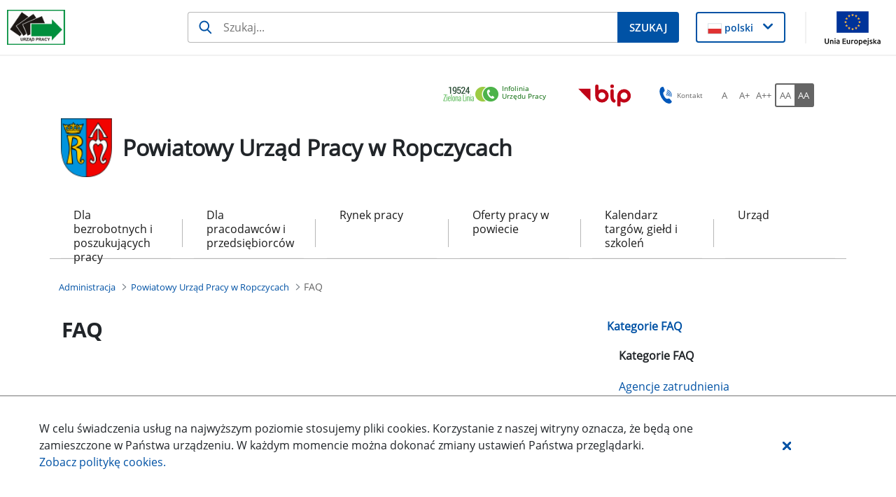

--- FILE ---
content_type: text/javascript
request_url: https://ropczyce.praca.gov.pl/o/labor-office-nnk-theme/js/main.js?browserId=chrome&minifierType=js&languageId=pl_PL&t=1768701946000
body_size: 142
content:
/*1768701946000*/
AUI().ready(function(){});Liferay.Portlet.ready(function(a,b){});Liferay.on("allPortletsReady",function(){});

--- FILE ---
content_type: application/javascript
request_url: https://ropczyce.praca.gov.pl/o/frontend-js-web/__liferay__/index.js
body_size: 90480
content:
import*as e from"../../accessibility-settings-state-web/__liferay__/index.js";import*as t from"../../frontend-js-react-web/__liferay__/exports/classnames.js";import*as r from"../../frontend-js-react-web/__liferay__/exports/prop-types.js";import*as n from"../../frontend-js-react-web/__liferay__/exports/react-dom.js";import*as o from"../../frontend-js-react-web/__liferay__/exports/react.js";import*as a from"../../frontend-js-react-web/__liferay__/index.js";import*as i from"../../frontend-js-state-web/__liferay__/index.js";import*as l from"../../frontend-taglib-clay/__liferay__/exports/@clayui$alert.js";import*as u from"../../frontend-taglib-clay/__liferay__/exports/@clayui$button.js";import*as s from"../../frontend-taglib-clay/__liferay__/exports/@clayui$form.js";import*as c from"../../frontend-taglib-clay/__liferay__/exports/@clayui$icon.js";import*as d from"../../frontend-taglib-clay/__liferay__/exports/@clayui$loading-indicator.js";import*as f from"../../frontend-taglib-clay/__liferay__/exports/@clayui$modal.js";var p={7794:()=>{const Qe=document.createElement("link");Qe.setAttribute("rel","stylesheet"),Qe.setAttribute("type","text/css"),Qe.setAttribute("href",Liferay.ThemeDisplay.getPathContext()+"/o/frontend-js-web/css/notification.css"),document.querySelector("head").appendChild(Qe)},1451:()=>{const Qe=document.createElement("link");Qe.setAttribute("rel","stylesheet"),Qe.setAttribute("type","text/css"),Qe.setAttribute("href",Liferay.ThemeDisplay.getPathContext()+"/o/frontend-js-web/liferay/modal/Modal.css"),document.querySelector("head").appendChild(Qe)},3291:(Qe,et,tt)=>{Object.defineProperty(et,"__esModule",{value:!0}),et.default=void 0;var rt=function _interopRequireDefault(Qe){return Qe&&Qe.__esModule?Qe:{default:Qe}}(tt(4309));class DefaultEventHandler extends rt.default{callAction(Qe){const et=Qe.data.item.data;et&&et.action&&this[et.action]&&this[et.action](et)}handleActionItemClicked(Qe){this.callAction(Qe)}handleCreationButtonClicked(Qe){const et=Qe.data.data;et&&et.action&&this[et.action]&&this[et.action](et)}handleCreationMenuItemClicked(Qe){this.callAction(Qe)}handleFilterItemClicked(Qe){this.callAction(Qe)}handleItemClicked(Qe){this.callAction(Qe)}}var nt=DefaultEventHandler;et.default=nt},5991:(Qe,et,tt)=>{Object.defineProperty(et,"__esModule",{value:!0}),et.default=void 0;var rt=_interopRequireDefault(tt(4309)),nt=_interopRequireDefault(tt(3176));function _interopRequireDefault(Qe){return Qe&&Qe.__esModule?Qe:{default:Qe}}class DynamicInlineScroll extends rt.default{attached(){let{rootNode:Qe}=this;Qe=Qe||document.body,this.inlineScrollEventHandler_=(0,nt.default)(Qe,"scroll","ul.pagination ul.inline-scroller",this.onScroll_.bind(this))}created(Qe){this.cur=Number(Qe.cur),this.curParam=Qe.curParam,this.forcePost=Qe.forcePost,this.formName=Qe.formName,this.initialPages=Number(Qe.initialPages),this.jsCall=Qe.jsCall,this.namespace=Qe.namespace,this.pages=Number(Qe.pages),this.randomNamespace=Qe.randomNamespace,this.url=Qe.url,this.urlAnchor=Qe.urlAnchor,this.handleListItemClick_=this.handleListItemClick_.bind(this)}detached(){super.detached(),this.inlineScrollEventHandler_.dispose(),document.createElement("li").removeEventListener("click",this.handleListItemClick_)}addListItem_(Qe,et){const tt=document.createElement("li");tt.innerHTML='<a class="dropdown-item" href="'.concat(this.getHREF_(et),'"><span class="sr-only">').concat('Strona',"&nbsp;</span>").concat(et,"</a>"),et++,Qe.appendChild(tt),Qe.setAttribute("data-page-index",et),tt.addEventListener("click",this.handleListItemClick_)}getHREF_(Qe){const{curParam:et,formName:tt,jsCall:rt,namespace:nt,url:ot,urlAnchor:at}=this;let it="javascript:document.".concat(tt,".").concat(nt).concat(et,'.value = "').concat(Qe,"; ").concat(rt);return null!==this.url&&(it="".concat(ot,"&").concat(nt).concat(et,"=").concat(Qe).concat(at)),it}getNumber_(Qe){return Number(null!=Qe?Qe:0)}handleListItemClick_(Qe){if(this.forcePost){Qe.preventDefault();const{curParam:et,namespace:tt,randomNamespace:rt}=this,nt=document.getElementById(rt+tt+"pageIteratorFm");nt.elements[tt+et].value=Qe.currentTarget.textContent,nt.submit()}}onScroll_(Qe){const{cur:et,initialPages:tt,pages:rt}=this,{target:nt}=Qe;if("UL"!==nt.nodeName)return;let ot=this.getNumber_(nt.dataset.pageIndex),at=this.getNumber_(nt.dataset.maxIndex);if(0===ot){const Qe=this.getNumber_(nt.dataset.currentIndex);ot=0===Qe?tt:Qe+tt}0===at&&(at=rt),et<=rt&&ot<at&&nt.scrollTop>=nt.scrollHeight-300&&this.addListItem_(nt,ot)}}var ot=DynamicInlineScroll;et.default=ot},4309:(Qe,et,tt)=>{Object.defineProperty(et,"__esModule",{value:!0}),et.default=void 0;var rt=function _interopRequireDefault(Qe){return Qe&&Qe.__esModule?Qe:{default:Qe}}(tt(7494));function toElementHelper(Qe){return"string"==typeof Qe&&(Qe=document.querySelector(Qe)),Qe}et.default=class PortletBase extends class LifeCycles{get namespace(){return this._STATE_.namespace}get portletNamespace(){return this._STATE_.portletNamespace}get rootNode(){return this._STATE_.rootNode}set portletNamespace(Qe){this.rootNode="#p_p_id".concat(Qe),this._STATE_.portletNamespace=Qe}set namespace(Qe){this.rootNode="#p_p_id".concat(Qe),this._STATE_.namespace=Qe}set rootNode(Qe){"string"==typeof Qe&&(Qe=document.getElementById("#"===Qe[0]?Qe.slice(1):Qe)),this._STATE_.rootNode=Qe}constructor(Qe){this._EVENTS_={},this._STATE_={namespace:null,portletNamespace:null,rootNode:null};const{namespace:et,portletNamespace:tt,rootNode:rt}=Qe;et&&(this.namespace=et),tt&&(this.portletNamespace=tt),rt&&(this.rootNode=rt),this.created(Qe),this.attached(Qe)}dispose(){this.disposeInternal(),this.detached(),this.disposed()}attached(){}created(){}detached(){}disposed(){}disposeInternal(){}emit(Qe,et){const tt=this._EVENTS_[Qe];if(tt&&tt.length)for(let Qe=0;Qe<tt.length;Qe++)tt[Qe](et)}on(Qe,et){this._EVENTS_[Qe]||(this._EVENTS_[Qe]=[]),this._EVENTS_[Qe].push(et)}}{all(Qe,et){return(et=toElementHelper(et)||this.rootNode||document).querySelectorAll(this.namespaceSelectors_(this.portletNamespace||this.namespace,Qe))}fetch(Qe,et){const tt=this.getRequestBody_(et);return fetch(Qe,{body:tt,credentials:"include",method:"POST"})}getRequestBody_(Qe){let et;return et=Qe instanceof FormData?Qe:Qe instanceof HTMLFormElement?new FormData(Qe):"object"==typeof Qe?(0,rt.default)(this.ns(Qe)):Qe,et}namespaceSelectors_(Qe,et){return et.replace(new RegExp("(#|\\[id=(\\\"|\\'))(?!"+Qe+")","g"),"$1"+Qe)}ns(Qe){return Liferay.Util.ns(this.portletNamespace||this.namespace,Qe)}one(Qe,et){return(et=toElementHelper(et)||this.rootNode||document).querySelector(this.namespaceSelectors_(this.portletNamespace||this.namespace,Qe))}}},85:(Qe,et)=>{function isDocument(Qe){return Qe&&"object"==typeof Qe&&9===Qe.nodeType}function isWindow(Qe){return Qe&&Qe===Qe.window}function getOffsetLeft(Qe,et){return Qe.offsetLeft+(et?0:getTranslation(Qe).left)}function getRegion(Qe,et){return Qe?isDocument(Qe)||isWindow(Qe)?function getDocumentRegion(Qe){const et=function getHeight(Qe){return getSize(Qe,"Height")}(Qe),tt=function getWidth(Qe){return getSize(Qe,"Width")}(Qe);return makeRegion(et,et,0,tt,0,tt)}(Qe):function makeRegionFromBoundingRect(Qe,et=!1){const tt=et?function getScrollLeft(Qe){return isWindow(Qe)?Qe.pageXOffset:isDocument(Qe)?Qe.defaultView.pageXOffset:Qe.scrollLeft}(document):0,rt=et?function getScrollTop(Qe){return isWindow(Qe)?Qe.pageYOffset:isDocument(Qe)?Qe.defaultView.pageYOffset:Qe.scrollTop}(document):0;return makeRegion(Qe.bottom+rt,Qe.height,Qe.left+tt,Qe.right+tt,Qe.top+rt,Qe.width)}(Qe.getBoundingClientRect(),et):{bottom:0,height:0,left:0,right:0,top:0,width:0}}function getSize(Qe,et){if(isWindow(Qe))return function getClientSize(Qe,et){let tt=Qe;return isWindow(Qe)&&(tt=Qe.document.documentElement),isDocument(Qe)&&(tt=Qe.documentElement),tt["client".concat(et)]}(Qe,et);if(isDocument(Qe)){const tt=Qe.documentElement;return Math.max(Qe.body["scroll".concat(et)],tt["scroll".concat(et)],Qe.body["offset".concat(et)],tt["offset".concat(et)],tt["client".concat(et)])}return Math.max(Qe["client".concat(et)],Qe["scroll".concat(et)],Qe["offset".concat(et)])}function getTranslation(Qe){const et=function getTransformMatrixValues(Qe){const et=getComputedStyle(Qe),tt=et.mozTransform||et.msTransform||et.transform;if("none"!==tt){const Qe=[],et=/([\d-.\s]+)/g;let rt=et.exec(tt);for(;rt;)Qe.push(rt[1]),rt=et.exec(tt);return Qe}}(Qe),tt={left:0,top:0};return et&&(tt.left=parseFloat(6===et.length?et[4]:et[13]),tt.top=parseFloat(6===et.length?et[5]:et[14])),tt}function intersectRegion(Qe,et){return function intersectRect(Qe,et,tt,rt,nt,ot,at,it){return!(nt>tt||at<Qe||ot>rt||it<et)}(Qe.top,Qe.left,Qe.bottom,Qe.right,et.top,et.left,et.bottom,et.right)}function intersection(Qe,et){if(!intersectRegion(Qe,et))return null;const tt=Math.min(Qe.bottom,et.bottom),rt=Math.min(Qe.right,et.right),nt=Math.max(Qe.left,et.left),ot=Math.max(Qe.top,et.top);return makeRegion(tt,tt-ot,nt,rt,ot,rt-nt)}function makeRegion(Qe,et,tt,rt,nt,ot){return{bottom:Qe,height:et,left:tt,right:rt,top:nt,width:ot}}Object.defineProperty(et,"__esModule",{value:!0}),et.align=function align(Qe,et,tt,rt=!0){let nt;if(rt){const rt=suggestAlignBestRegion(Qe,et,tt);tt=rt.position,nt=rt.region}else nt=getAlignRegion(Qe,et,tt);if("fixed"!==window.getComputedStyle(Qe).getPropertyValue("position")){nt.top+=window.pageYOffset,nt.left+=window.pageXOffset;let et=Qe;for(;et=et.offsetParent;)nt.top-=(void 0,(ot=et).offsetTop+getTranslation(ot).top),nt.left-=getOffsetLeft(et)}var ot;return Qe.style.top=nt.top+"px",Qe.style.left=nt.left+"px",tt},et.getAlignBestRegion=function getAlignBestRegion(Qe,et,tt){return suggestAlignBestRegion(Qe,et,tt).region},et.getAlignRegion=getAlignRegion,et.suggestAlignBestRegion=suggestAlignBestRegion,et.ALIGN_POSITIONS=void 0;const tt={BottomCenter:4,BottomLeft:5,BottomRight:3,LeftCenter:6,RightCenter:2,TopCenter:0,TopLeft:7,TopRight:1};function getAlignRegion(Qe,et,rt){const nt=getRegion(et),ot=getRegion(Qe);let at=0,it=0;switch(rt){case tt.TopCenter:at=nt.top-ot.height,it=nt.left+nt.width/2-ot.width/2;break;case tt.RightCenter:at=nt.top+nt.height/2-ot.height/2,it=nt.left+nt.width;break;case tt.BottomCenter:at=nt.bottom,it=nt.left+nt.width/2-ot.width/2;break;case tt.LeftCenter:at=nt.top+nt.height/2-ot.height/2,it=nt.left-ot.width;break;case tt.TopRight:at=nt.top-ot.height,it=nt.right-ot.width;break;case tt.BottomRight:at=nt.bottom,it=nt.right-ot.width;break;case tt.BottomLeft:at=nt.bottom,it=nt.left;break;case tt.TopLeft:at=nt.top-ot.height,it=nt.left}return{bottom:at+ot.height,height:ot.height,left:it,right:it+ot.width,top:at,width:ot.width}}function suggestAlignBestRegion(Qe,et,tt){let rt=0,nt=tt,ot=getAlignRegion(Qe,et,nt),at=nt,it=ot;const lt=getRegion(window);for(let st=0;st<8;){if(intersectRegion(lt,it)){const Qe=intersection(lt,it),et=Qe.width*Qe.height;if(et>rt&&(rt=et,ot=it,nt=at),ut=it,function insideRegion(Qe,et){return et.top>=Qe.top&&et.bottom<=Qe.bottom&&et.right<=Qe.right&&et.left>=Qe.left}(getRegion(window),ut))break}at=(tt+ ++st)%8,it=getAlignRegion(Qe,et,at)}var ut;return{position:nt,region:ot}}et.ALIGN_POSITIONS=tt,tt.Bottom=tt.BottomCenter,tt.Left=tt.LeftCenter,tt.Right=tt.RightCenter,tt.Top=tt.TopCenter},9773:(Qe,et)=>{Object.defineProperty(et,"__esModule",{value:!0}),et.AOP=et.default=void 0;const tt="alterReturn",rt="halt",nt="__METAL_AOP__",ot="prevent";class AOP{constructor(Qe,et){this.after_=[],this.before_=[],this.fnName_=et,this.fn_=Qe[et],this.obj_=Qe}createHandle(Qe,et){return{detach:this.detach_.bind(this,Qe,et)}}detach_(Qe,et){const tt=et?this.before_:this.after_;tt.splice(tt.indexOf(Qe),1)}exec(...Qe){let et,nt,at=!1;for(let tt=0;tt<this.before_.length;tt++)if(et=this.before_[tt].apply(this.obj_,Qe),et&&et.type){if(et.type===rt)return et.value;et.type===ot&&(at=!0)}at||(nt=this.fn_.apply(this.obj_,Qe)),AOP.currentRetVal=nt,AOP.originalRetVal=nt;for(let ot=0;ot<this.after_.length;ot++)if(et=this.after_[ot].apply(this.obj_,Qe),et&&et.type){if(et.type===rt)return et.value;et.type===tt&&(nt=et.value,AOP.currentRetVal=nt)}return nt}register(Qe,et){return et?this.before_.push(Qe):this.after_.push(Qe),this.createHandle(Qe,et)}static after(Qe,et,tt){return AOP.inject(!1,Qe,et,tt)}static alterReturn(Qe){return AOP.modify_(tt,Qe)}static before(Qe,et,tt){return AOP.inject(!0,Qe,et,tt)}static halt(Qe){return AOP.modify_(rt,Qe)}static inject(Qe,et,tt,rt){let ot=tt[nt];return ot||(ot=tt[nt]={}),ot[rt]||(ot[rt]=new AOP(tt,rt),tt[rt]=function(...Qe){return ot[rt].exec(...Qe)}),ot[rt].register(et,Qe)}static modify_(Qe,et){return{type:Qe,value:et}}static prevent(){return AOP.modify_(ot)}}et.AOP=AOP;var at=AOP;et.default=at},3518:(Qe,et,tt)=>{Object.defineProperty(et,"__esModule",{value:!0}),et.default=void 0;var rt=tt(7387);const nt="&nbsp;&nbsp;";et.default=class AutoSize{constructor(Qe){!function _defineProperty(Qe,et,tt){et in Qe?Object.defineProperty(Qe,et,{value:tt,enumerable:!0,configurable:!0,writable:!0}):Qe[et]=tt}(this,"handleInput",(Qe=>{requestAnimationFrame((()=>{this._resizeInput(Qe.target)}))})),this.inputElement=Qe,this.computedStyle=getComputedStyle(this.inputElement),this.minHeight=parseInt(this.computedStyle.height.replace("px",""),10),this.paddingHeight=parseInt(this.computedStyle.paddingTop.replace("px",""),10)+parseInt(this.computedStyle.paddingBottom.replace("px",""),10),this.template=this.createTemplate(this.computedStyle),document.body.appendChild(this.template),this.inputElement.addEventListener("input",this.handleInput),this._resizeInput(this.inputElement)}createTemplate(Qe){const et=document.createElement("pre");return et.style.clip="rect(0, 0, 0, 0) !important",et.style.left="0",et.style.overflowWrap="break-word",et.style.position="absolute",et.style.top="0",et.style.transform="scale(0)",et.style.whiteSpace="pre-wrap",et.style.wordBreak="break-word",et.style.fontFamily=Qe.fontFamily,et.style.fontSize=Qe.fontSize,et.style.fontStyle=Qe.fontStyle,et.style.fontWeight=Qe.fontWeight,et.style.lineHeight=Qe.lineHeight,et.style.letterSpacing=Qe.letterSpacing,et.style.textTransform=Qe.textTransform,et.style.width=Qe.width,et.textContent=nt,et}_resizeInput(Qe){this.template.style.width!==this.computedStyle.width&&(this.template.style.width=this.computedStyle.width),this.template.innerHTML=(0,rt.escapeHTML)(Qe.value)+nt,Qe.style.height="".concat(this.template.scrollHeight+this.paddingHeight<this.minHeight?this.minHeight:this.template.scrollHeight+this.paddingHeight,"px")}}},3337:(Qe,et)=>{Object.defineProperty(et,"__esModule",{value:!0}),et.default=void 0,et.default={PHONE:768,TABLET:980}},3382:(Qe,et)=>{function debounce(Qe,et){return function debounced(){const tt=arguments;cancelDebounce(debounced),debounced.id=setTimeout((()=>{Qe(...tt)}),et)}}function cancelDebounce(Qe){clearTimeout(Qe.id)}Object.defineProperty(et,"__esModule",{value:!0}),et.cancelDebounce=cancelDebounce,et.debounce=debounce,et.default=void 0;var tt=debounce;et.default=tt},3176:(Qe,et)=>{Object.defineProperty(et,"__esModule",{value:!0}),et.default=void 0;const tt={blur:!0,error:!0,focus:!0,invalid:!0,load:!0,scroll:!0};et.default=function delegate(Qe,et,rt,nt){const eventHandler=Qe=>{const{defaultPrevented:tt,target:ot}=Qe;if(tt||"click"===et&&function isDisabled(Qe){return!(!Qe.disabled&&!Qe.closest("[disabled]"))}(ot))return;const at=ot.closest(rt);at&&(Qe.delegateTarget=at,nt(Qe))};return Qe.addEventListener(et,eventHandler,!!tt[et]),{dispose(){Qe.removeEventListener(et,eventHandler)}}}},5894:(Qe,et)=>{Object.defineProperty(et,"__esModule",{value:!0}),et.default=void 0;et.default=class Disposable{constructor(){this._disposed=!1}dispose(){this._disposed||(this.disposeInternal(),this._disposed=!0)}disposeInternal(){}isDisposed(){return this._disposed}}},6454:(Qe,et,tt)=>{Object.defineProperty(et,"__esModule",{value:!0}),et.default=void 0;var rt=_interopRequireDefault(tt(5894)),nt=_interopRequireDefault(tt(2045));function _interopRequireDefault(Qe){return Qe&&Qe.__esModule?Qe:{default:Qe}}const ot=[0];class EventEmitter extends rt.default{constructor(){super(),this._events=null,this._listenerHandlers=null,this._shouldUseFacade=!1}_addHandler(Qe,et){return Qe?(Array.isArray(Qe)||(Qe=[Qe]),Qe.push(et)):Qe=et,Qe}addListener(Qe,et,tt){this._validateListener(et);const rt=this._toEventsArray(Qe);for(let Qe=0;Qe<rt.length;Qe++)this._addSingleListener(rt[Qe],et,tt);return new nt.default(this,Qe,et)}_addSingleListener(Qe,et,tt,rt){this._runListenerHandlers(Qe),(tt||rt)&&(et={default:tt,fn:et,origin:rt}),this._events=this._events||{},this._events[Qe]=this._addHandler(this._events[Qe],et)}_buildFacade(Qe){if(this.getShouldUseFacade()){const et={preventDefault(){et.preventedDefault=!0},target:this,type:Qe};return et}}disposeInternal(){this._events=null}emit(Qe){const et=this._getRawListeners(Qe);if(!et.length)return!1;const tt=Array.prototype.slice.call(arguments,1);return this._runListeners(et,tt,this._buildFacade(Qe)),!0}_getRawListeners(Qe){return toArray(this._events&&this._events[Qe]).concat(toArray(this._events&&this._events["*"]))}getShouldUseFacade(){return this._shouldUseFacade}listeners(Qe){return this._getRawListeners(Qe).map((Qe=>Qe.fn?Qe.fn:Qe))}many(Qe,et,tt){const rt=this._toEventsArray(Qe);for(let Qe=0;Qe<rt.length;Qe++)this._many(rt[Qe],et,tt);return new nt.default(this,Qe,tt)}_many(Qe,et,tt){const rt=this;et<=0||rt._addSingleListener(Qe,(function handlerInternal(){0==--et&&rt.removeListener(Qe,handlerInternal),tt.apply(rt,arguments)}),!1,tt)}_matchesListener(Qe,et){return(Qe.fn||Qe)===et||Qe.origin&&Qe.origin===et}off(Qe,et){if(this._validateListener(et),!this._events)return this;const tt=this._toEventsArray(Qe);for(let Qe=0;Qe<tt.length;Qe++)this._events[tt[Qe]]=this._removeMatchingListenerObjs(toArray(this._events[tt[Qe]]),et);return this}on(){return this.addListener.apply(this,arguments)}onListener(Qe){this._listenerHandlers=this._addHandler(this._listenerHandlers,Qe)}once(Qe,et){return this.many(Qe,1,et)}removeAllListeners(Qe){if(this._events)if(Qe){const et=this._toEventsArray(Qe);for(let Qe=0;Qe<et.length;Qe++)this._events[et[Qe]]=null}else this._events=null;return this}_removeMatchingListenerObjs(Qe,et){const tt=[];for(let rt=0;rt<Qe.length;rt++)this._matchesListener(Qe[rt],et)||tt.push(Qe[rt]);return tt.length?tt:null}removeListener(){return this.off.apply(this,arguments)}_runListenerHandlers(Qe){let et=this._listenerHandlers;if(et){et=toArray(et);for(let tt=0;tt<et.length;tt++)et[tt](Qe)}}_runListeners(Qe,et,tt){tt&&et.push(tt);const rt=[];for(let tt=0;tt<Qe.length;tt++){const nt=Qe[tt].fn||Qe[tt];Qe[tt].default?rt.push(nt):nt.apply(this,et)}if(!tt||!tt.preventedDefault)for(let Qe=0;Qe<rt.length;Qe++)rt[Qe].apply(this,et)}setShouldUseFacade(Qe){return this._shouldUseFacade=Qe,this}_toEventsArray(Qe){return"string"==typeof Qe&&(ot[0]=Qe,Qe=ot),Qe}_validateListener(Qe){if("function"!=typeof Qe)throw new TypeError("Listener must be a function")}}function toArray(Qe){return Qe=Qe||[],Array.isArray(Qe)?Qe:[Qe]}var at=EventEmitter;et.default=at},2045:(Qe,et,tt)=>{Object.defineProperty(et,"__esModule",{value:!0}),et.default=void 0;var rt=function _interopRequireDefault(Qe){return Qe&&Qe.__esModule?Qe:{default:Qe}}(tt(5894));class EventHandle extends rt.default{constructor(Qe,et,tt){super(),this._emitter=Qe,this._event=et,this._listener=tt}disposeInternal(){this.removeListener(),this._emitter=null,this._listener=null}removeListener(){this._emitter.isDisposed()||this._emitter.removeListener(this._event,this._listener)}}var nt=EventHandle;et.default=nt},3476:(Qe,et,tt)=>{Object.defineProperty(et,"__esModule",{value:!0}),et.default=void 0;var rt=function _interopRequireDefault(Qe){return Qe&&Qe.__esModule?Qe:{default:Qe}}(tt(5894));class EventHandler extends rt.default{constructor(){super(),this._eventHandles=[]}add(...Qe){for(let et=0;et<Qe.length;et++)this._eventHandles.push(Qe[et])}disposeInternal(){this._eventHandles=null}removeAllListeners(){for(let Qe=0;Qe<this._eventHandles.length;Qe++)this._eventHandles[Qe].removeListener();this._eventHandles=[]}}var nt=EventHandler;et.default=nt},6558:(Qe,et,tt)=>{Object.defineProperty(et,"__esModule",{value:!0}),et.openSelectionModal=et.openPortletWindow=et.openPortletModal=et.openModal=et.Modal=void 0;var rt=_interopRequireDefault(tt(9719)),nt=_interopRequireDefault(tt(9745)),ot=_interopRequireWildcard(tt(3742)),at=tt(3024),it=_interopRequireDefault(tt(9686)),lt=(_interopRequireDefault(tt(2211)),_interopRequireWildcard(tt(137)));tt(1451);var ut=_interopRequireDefault(tt(3176)),st=_interopRequireDefault(tt(386));function _getRequireWildcardCache(){if("function"!=typeof WeakMap)return null;var Qe=new WeakMap;return _getRequireWildcardCache=function _getRequireWildcardCache(){return Qe},Qe}function _interopRequireWildcard(Qe){if(Qe&&Qe.__esModule)return Qe;if(null===Qe||"object"!=typeof Qe&&"function"!=typeof Qe)return{default:Qe};var et=_getRequireWildcardCache();if(et&&et.has(Qe))return et.get(Qe);var tt={},rt=Object.defineProperty&&Object.getOwnPropertyDescriptor;for(var nt in Qe)if(Object.prototype.hasOwnProperty.call(Qe,nt)){var ot=rt?Object.getOwnPropertyDescriptor(Qe,nt):null;ot&&(ot.get||ot.set)?Object.defineProperty(tt,nt,ot):tt[nt]=Qe[nt]}return tt.default=Qe,et&&et.set(Qe,tt),tt}function _interopRequireDefault(Qe){return Qe&&Qe.__esModule?Qe:{default:Qe}}function _extends(){return(_extends=Object.assign||function(Qe){for(var et=1;et<arguments.length;et++){var tt=arguments[et];for(var rt in tt)Object.prototype.hasOwnProperty.call(tt,rt)&&(Qe[rt]=tt[rt])}return Qe}).apply(this,arguments)}function _objectWithoutProperties(Qe,et){if(null==Qe)return{};var tt,rt,nt=function _objectWithoutPropertiesLoose(Qe,et){if(null==Qe)return{};var tt,rt,nt={},ot=Object.keys(Qe);for(rt=0;rt<ot.length;rt++)tt=ot[rt],et.indexOf(tt)>=0||(nt[tt]=Qe[tt]);return nt}(Qe,et);if(Object.getOwnPropertySymbols){var ot=Object.getOwnPropertySymbols(Qe);for(rt=0;rt<ot.length;rt++)tt=ot[rt],et.indexOf(tt)>=0||Object.prototype.propertyIsEnumerable.call(Qe,tt)&&(nt[tt]=Qe[tt])}return nt}function ownKeys(Qe,et){var tt=Object.keys(Qe);if(Object.getOwnPropertySymbols){var rt=Object.getOwnPropertySymbols(Qe);et&&(rt=rt.filter((function(et){return Object.getOwnPropertyDescriptor(Qe,et).enumerable}))),tt.push.apply(tt,rt)}return tt}function _objectSpread(Qe){for(var et=1;et<arguments.length;et++){var tt=null!=arguments[et]?arguments[et]:{};et%2?ownKeys(Object(tt),!0).forEach((function(et){_defineProperty(Qe,et,tt[et])})):Object.getOwnPropertyDescriptors?Object.defineProperties(Qe,Object.getOwnPropertyDescriptors(tt)):ownKeys(Object(tt)).forEach((function(et){Object.defineProperty(Qe,et,Object.getOwnPropertyDescriptor(tt,et))}))}return Qe}function _defineProperty(Qe,et,tt){return et in Qe?Object.defineProperty(Qe,et,{value:tt,enumerable:!0,configurable:!0,writable:!0}):Qe[et]=tt,Qe}const Modal=({bodyComponent:Qe,bodyHTML:et,buttons:tt,center:at,className:ut,containerProps:ct={className:"cadmin"},contentComponent:dt,customEvents:ft,disableAutoClose:pt,disableHeader:_t,footerCssClass:gt,headerCssClass:mt,headerHTML:bt,height:yt,id:ht,iframeBodyCssClass:Ot,iframeProps:vt={},onClose:Pt,onOpen:jt,role:wt="dialog",size:Et,status:St,title:Ct,url:Rt,zIndex:Lt})=>{const[qt,Dt]=(0,lt.useState)(!0),{observer:kt,onOpenChange:Mt,open:Tt}=(0,ot.useModal)({onClose:()=>At()});(0,lt.useEffect)((()=>{Mt(!0)}),[Mt]);const Nt=(0,lt.useRef)([]),At=(0,lt.useCallback)((()=>{if(!Tt)return;Mt(!1),document.body.classList.remove("modal-open");const Qe=Nt.current;Qe.forEach((Qe=>{Qe.detach()})),Qe.splice(0,Qe.length),Pt&&Pt()}),[Nt,Pt,Mt,Tt]),Body=({component:Qe,html:et})=>{const tt=(0,lt.useRef)();return(0,lt.useEffect)((()=>{if(et){const Qe=document.createRange().createContextualFragment(et);tt.current.innerHTML="",tt.current.appendChild(Qe)}jt&&jt({container:tt.current,processClose:At})}),[et]),lt.default.createElement("div",{className:"liferay-modal-body",ref:tt},Qe&&lt.default.createElement(Qe,{closeModal:At}))};return(0,lt.useEffect)((()=>{const Qe=Nt.current;ft&&ft.forEach((et=>{if(et.name&&et.onEvent){const tt=Liferay.on(et.name,(Qe=>{et.onEvent(Qe)}));Qe.push(tt)}}));const et=Liferay.on("closeModal",(Qe=>{Qe.id&&ht&&Qe.id!==ht||(At(),Qe.redirect&&(0,st.default)(Qe.redirect))}));return Qe.push(et),()=>{Qe.forEach((Qe=>{Qe.detach()})),Qe.splice(0,Qe.length)}}),[ft,Nt,ht,Pt,jt,At]),lt.default.createElement(lt.default.Fragment,null,Tt&&lt.default.createElement(ot.default,{center:at,className:(0,it.default)("liferay-modal",ut),containerProps:_objectSpread({},ct),disableAutoClose:pt,id:ht,observer:kt,role:wt,size:Rt&&!Et?"full-screen":Et,status:St,zIndex:Lt},dt?lt.default.createElement(dt,{closeModal:At}):lt.default.createElement(lt.default.Fragment,null,!_t&&lt.default.createElement(ot.default.Header,{className:mt},bt?lt.default.createElement("div",{dangerouslySetInnerHTML:{__html:bt}}):Ct,qt&&lt.default.createElement("span",{className:"sr-only"},"- ",'Ładowanie')),lt.default.createElement("div",{className:(0,it.default)("modal-body",{"modal-body-iframe":Rt}),style:{height:yt}},Rt&&lt.default.createElement(lt.default.Fragment,null,qt&&lt.default.createElement(nt.default,null),lt.default.createElement(StatusMessage,{loading:qt}),lt.default.createElement(Iframe,{iframeBodyCssClass:Ot,iframeProps:_objectSpread({id:ht&&"".concat(ht,"_iframe_")||"modalIframe"},vt),onOpen:jt,processClose:At,title:Ct,updateLoading:Qe=>{Dt(Qe)},url:Rt})),et&&lt.default.createElement(Body,{html:et}),Qe&&lt.default.createElement(Body,{component:Qe})),tt&&lt.default.createElement(ot.default.Footer,{className:gt,last:lt.default.createElement(rt.default.Group,{spaced:!0},tt.map(((Qe,et)=>{let{displayType:tt,formId:nt,id:ot,label:at,onClick:it,type:ut}=Qe,st=_objectWithoutProperties(Qe,["displayType","formId","id","label","onClick","type"]);return lt.default.createElement(rt.default,_extends({displayType:tt,id:ot,key:et,onClick:()=>{(({formId:Qe,onClick:et,type:tt})=>{const submitForm=Qe=>{Qe.requestSubmit?Qe.requestSubmit():Qe.dispatchEvent(new Event("submit",{cancelable:!0}))&&Qe.submit()};if("cancel"===tt)At();else if(Rt&&"submit"===tt){const et=document.querySelector(".liferay-modal iframe");if(et){const tt=et.contentWindow.document,rt=tt.querySelectorAll("form");if(rt.length,Qe){const et=tt.getElementById(Qe);et&&submitForm(et)}else rt.length>=1&&submitForm(rt[0])}}et&&et({processClose:At})})({formId:nt,onClick:it,type:ut})},type:"cancel"===ut?"button":ut},st),at)})))}))))};et.Modal=Modal;const StatusMessage=({loading:Qe})=>{const[et,tt]=(0,lt.useState)(!0);return(0,lt.useEffect)((()=>{Qe||setTimeout((()=>tt(!1)),1e3)}),[Qe]),et?lt.default.createElement("span",{className:"sr-only",role:"status"},!Qe&&'Loaded'):null},openModal=Qe=>{Qe&&Qe.url&&Qe.bodyHTML,(0,at.render)(Modal,Qe,document.createElement("div"))};et.openModal=openModal;const openPortletModal=({containerProps:Qe,footerCssClass:et,headerCssClass:tt,iframeBodyCssClass:rt,onClose:nt,portletSelector:ot,subTitle:at,title:it,url:lt})=>{const ut=document.querySelector(ot);if(ut&&lt){const ot=ut.querySelector(".portlet-title")||ut.querySelector(".portlet-title-default");if(ot)if(ut.querySelector("#cpPortletTitle")){const Qe=ot.querySelector(".portlet-title-text");Qe&&(it="".concat(Qe.outerHTML," - ").concat(it))}else it="".concat(ot.textContent," - ").concat(it);let st;at&&(st="".concat(it,'<div class="portlet-configuration-subtitle small"><span class="portlet-configuration-subtitle-text">').concat(at,"</span></div>")),openModal({containerProps:Qe,footerCssClass:et,headerCssClass:tt,headerHTML:st,iframeBodyCssClass:rt,onClose:nt,title:it,url:lt})}};et.openPortletModal=openPortletModal,et.openPortletWindow=Qe=>{let{bodyCssClass:et,portlet:tt,uri:rt}=Qe,nt=_objectWithoutProperties(Qe,["bodyCssClass","portlet","uri"]);openPortletModal(_objectSpread({iframeBodyCssClass:et,portletSelector:tt,url:rt},nt))},et.openSelectionModal=({buttonAddLabel:Qe='Dodaj',buttonCancelLabel:et='Anuluj',containerProps:tt,customSelectEvent:rt=!1,getSelectedItemsOnly:nt=!0,height:ot,id:at,iframeBodyCssClass:it,multiple:lt=!1,onClose:ut,onSelect:st,selectEventName:ct,selectedData:dt,selectedDataCheckboxesDisabled:ft=!1,size:pt,title:_t,url:gt,zIndex:mt})=>{const bt=[];let yt,ht,Ot;const select=()=>{if(lt&&!Ot){const Qe=yt.document.querySelector(".searchcontainer");Qe?yt.Liferay.componentReady(Qe.id).then((Qe=>{const et=(nt?Qe.select.getAllSelectedElements():Qe.select._getAllElements(!1)).getDOMNodes();st(et.map((Qe=>{let et={};Qe.value&&(et.value=Qe.value),!nt&&Qe.checked&&(et.checked=Qe.checked);const tt=Qe.closest("dd, tr, li");return tt&&Object.keys(tt.dataset).length&&(et=_objectSpread(_objectSpread({},et),tt.dataset)),et}))),ht()})):ht()}else st(Ot),ht()};openModal({buttons:lt?[{displayType:"secondary",label:et,type:"cancel"},{label:Qe,onClick:select}]:null,containerProps:tt,height:ot,id:at||ct,iframeBodyCssClass:it,onClose:()=>{bt.forEach((Qe=>{Qe.detach()})),bt.splice(0,bt.length),ut&&ut()},onOpen:({iframeWindow:Qe,processClose:et})=>{yt=Qe,ht=et;const tt=Qe.document.body,nt=tt.querySelectorAll(".selector-button");if(dt){const Qe=new Set(dt);if(nt.forEach((et=>{const tt=et.dataset.entityid||et.dataset.entityname;Qe.has(tt)?(et.disabled=!0,et.classList.add("disabled")):(et.disabled=!1,et.classList.remove("disabled"))})),lt)for(const et of tt.querySelectorAll(".searchcontainer tr")){const tt=et.dataset.entityid||et.dataset.entityname;if(Qe.has(tt)){const Qe=et.querySelector('input[type="checkbox"]');if(!Qe)continue;Qe.checked=!0,ft&&(Qe.disabled=!0)}}}if(ct){const Qe=Liferay.on(ct,(Qe=>{Ot=Qe.data||Qe,lt||select()}));bt.push(Qe),rt||tt.addEventListener("click",(Qe=>{var et;const tt=null===(et=Qe.target)||void 0===et?void 0:et.closest(".selector-button");tt&&Liferay.fire(ct,tt.dataset)}))}},size:pt,title:_t,url:gt,zIndex:mt})};const ct="dialog-iframe-popup";class Iframe extends lt.default.Component{constructor(Qe){super(Qe),_defineProperty(this,"onLoadHandler",(()=>{const Qe=this.iframeRef.current.contentWindow;this.delegateHandlers.push((0,ut.default)(Qe.document,"click",".btn-cancel,.lfr-hide-dialog",(()=>this.props.processClose())),(0,ut.default)(Qe.document,"keydown","body",(Qe=>{"Escape"===Qe.key&&this.props.processClose()}))),Qe.document.body.classList.add(ct),Qe.Liferay.SPA&&(this.spaNavigationHandlers=[Qe.Liferay.on("beforeScreenFlip",(()=>{Qe.document.body.classList.add(ct)}))],this.props.onOpen&&this.spaNavigationHandlers.push(Qe.Liferay.on("screenFlip",(()=>{this.props.onOpen({iframeWindow:Qe,processClose:this.props.processClose})})))),this.props.updateLoading(!1),Qe.onunload=()=>{this.props.updateLoading(!0)},Liferay.fire("modalIframeLoaded",{src:this.state.src}),this.props.onOpen&&this.props.onOpen({iframeWindow:Qe,processClose:this.props.processClose})})),this.delegateHandlers=[],this.iframeRef=lt.default.createRef();const et=new URL(Qe.url),tt=et.searchParams.get("p_p_id"),rt=Qe.iframeBodyCssClass||""===Qe.iframeBodyCssClass?"".concat(ct," ").concat(Qe.iframeBodyCssClass):"cadmin ".concat(ct);et.searchParams.set("_".concat(tt,"_bodyCssClass"),rt),this.state={src:et.toString()}}componentWillUnmount(){this.spaNavigationHandlers&&this.spaNavigationHandlers.forEach((Qe=>{Liferay.detach(Qe)})),this.delegateHandlers.length&&(this.delegateHandlers.forEach((({dispose:Qe})=>Qe())),this.delegateHandlers=null)}render(){return lt.default.createElement("iframe",_extends({},this.props.iframeProps,{onLoad:this.onLoadHandler,ref:this.iframeRef,src:this.state.src,title:this.props.title}))}}},2572:(Qe,et,tt)=>{Object.defineProperty(et,"__esModule",{value:!0}),et.openSimpleInputModal=function openSimpleInputModal(Qe){return openSimpleInputModalImplementation.call(null,Qe)},et.default=void 0;var rt=tt(3024),nt=_interopRequireDefault(tt(137)),ot=tt(2618),at=_interopRequireDefault(tt(7024));function _interopRequireDefault(Qe){return Qe&&Qe.__esModule?Qe:{default:Qe}}const it="modalContainer",lt={portletId:"UNKNOWN_PORTLET_ID"};function getDefaultModalContainer(){let Qe=document.getElementById(it);return Qe||(Qe=document.createElement("div"),Qe.id=it,document.body.appendChild(Qe)),Qe}function dispose(){(0,ot.unmountComponentAtNode)(getDefaultModalContainer())}function openSimpleInputModalImplementation({alert:Qe,buttonSubmitLabel:et,center:tt,checkboxFieldLabel:ot,checkboxFieldName:it,checkboxFieldValue:ut,dialogTitle:st,formSubmitURL:ct,idFieldName:dt,idFieldValue:ft,mainFieldComponent:pt,mainFieldLabel:_t,mainFieldName:gt,mainFieldValue:mt,method:bt,namespace:yt,onFormSuccess:ht,placeholder:Ot,required:vt,size:Pt}){dispose(),(0,rt.render)(nt.default.createElement(at.default,{alert:Qe,buttonSubmitLabel:et,center:tt,checkboxFieldLabel:ot,checkboxFieldName:it,checkboxFieldValue:ut,closeModal:dispose,dialogTitle:st,formSubmitURL:ct,idFieldName:dt,idFieldValue:ft,initialVisible:"true",mainFieldComponent:pt,mainFieldLabel:_t,mainFieldName:gt,mainFieldValue:mt,method:bt,namespace:yt,onFormSuccess:ht,placeholder:Ot,required:vt,size:Pt}),lt,getDefaultModalContainer())}var ut=openSimpleInputModalImplementation;et.default=ut},43:(Qe,et,tt)=>{Object.defineProperty(et,"__esModule",{value:!0}),et.default=void 0;var rt=tt(7387),nt=tt(6558);et.default=({message:Qe})=>{Liferay.CustomDialogs.enabled?(0,nt.openModal)({bodyHTML:(0,rt.escapeHTML)(Qe),buttons:[{autoFocus:!0,label:'Ok',onClick:({processClose:Qe})=>{Qe()}}],center:!0,disableHeader:!0}):alert(Qe)}},364:(Qe,et,tt)=>{Object.defineProperty(et,"__esModule",{value:!0}),et.default=void 0;var rt=tt(7387),nt=tt(6558);et.default=({message:Qe,onConfirm:et,status:tt,title:ot})=>{Liferay.CustomDialogs.enabled?(0,nt.openModal)({bodyHTML:(0,rt.escapeHTML)(Qe),buttons:[{displayType:"secondary",label:'Anuluj',type:"cancel"},{autoFocus:!0,displayType:tt||"primary",label:'Ok',onClick:({processClose:Qe})=>{Qe(),et(!0)}}],disableHeader:!ot,footerCssClass:"border-0",headerCssClass:"border-0",onClose:()=>et(!1),role:"alertdialog",status:tt,title:ot}):et(confirm(Qe))}},7024:(Qe,et,tt)=>{Object.defineProperty(et,"__esModule",{value:!0}),et.default=void 0;var rt=_interopRequireDefault(tt(3714)),nt=_interopRequireDefault(tt(9719)),ot=_interopRequireWildcard(tt(9361)),at=_interopRequireDefault(tt(1487)),it=_interopRequireWildcard(tt(3742)),lt=tt(3024),ut=_interopRequireWildcard(tt(137)),st=_interopRequireDefault(tt(6549)),ct=_interopRequireDefault(tt(386));function _getRequireWildcardCache(){if("function"!=typeof WeakMap)return null;var Qe=new WeakMap;return _getRequireWildcardCache=function _getRequireWildcardCache(){return Qe},Qe}function _interopRequireWildcard(Qe){if(Qe&&Qe.__esModule)return Qe;if(null===Qe||"object"!=typeof Qe&&"function"!=typeof Qe)return{default:Qe};var et=_getRequireWildcardCache();if(et&&et.has(Qe))return et.get(Qe);var tt={},rt=Object.defineProperty&&Object.getOwnPropertyDescriptor;for(var nt in Qe)if(Object.prototype.hasOwnProperty.call(Qe,nt)){var ot=rt?Object.getOwnPropertyDescriptor(Qe,nt):null;ot&&(ot.get||ot.set)?Object.defineProperty(tt,nt,ot):tt[nt]=Qe[nt]}return tt.default=Qe,et&&et.set(Qe,tt),tt}function _interopRequireDefault(Qe){return Qe&&Qe.__esModule?Qe:{default:Qe}}function ownKeys(Qe,et){var tt=Object.keys(Qe);if(Object.getOwnPropertySymbols){var rt=Object.getOwnPropertySymbols(Qe);et&&(rt=rt.filter((function(et){return Object.getOwnPropertyDescriptor(Qe,et).enumerable}))),tt.push.apply(tt,rt)}return tt}function _objectSpread(Qe){for(var et=1;et<arguments.length;et++){var tt=null!=arguments[et]?arguments[et]:{};et%2?ownKeys(Object(tt),!0).forEach((function(et){_defineProperty(Qe,et,tt[et])})):Object.getOwnPropertyDescriptors?Object.defineProperties(Qe,Object.getOwnPropertyDescriptors(tt)):ownKeys(Object(tt)).forEach((function(et){Object.defineProperty(Qe,et,Object.getOwnPropertyDescriptor(tt,et))}))}return Qe}function _defineProperty(Qe,et,tt){return et in Qe?Object.defineProperty(Qe,et,{value:tt,enumerable:!0,configurable:!0,writable:!0}):Qe[et]=tt,Qe}et.default=({alert:Qe,buttonSubmitLabel:et='Zapisz',center:tt,checkboxFieldLabel:dt,checkboxFieldName:ft,checkboxFieldValue:pt,closeModal:_t,dialogTitle:gt,formSubmitURL:mt,idFieldName:bt,idFieldValue:yt,initialVisible:ht,mainFieldComponent:Ot,mainFieldLabel:vt,mainFieldName:Pt,mainFieldValue:jt="",method:wt="POST",namespace:Et,onFormSuccess:St,placeholder:Ct,required:Rt=!0,size:Lt="md"})=>{const qt=(0,lt.useIsMounted)(),[Dt,kt]=(0,ut.useState)(),[Mt,Tt]=(0,ut.useState)(!1),[Nt,At]=(0,ut.useState)(!1),[It,xt]=(0,ut.useState)(ht),[Ft,Ht]=(0,ut.useState)(jt),[Bt,Ut]=(0,ut.useState)(pt),handleFormError=Qe=>{kt(Qe.error||"")},{observer:Wt,onClose:Vt}=(0,it.useModal)({onClose:()=>{xt(!1),_t()}});return It&&ut.default.createElement(it.default,{center:tt,observer:Wt,size:Lt},ut.default.createElement(it.default.Header,null,gt),ut.default.createElement(ot.default,{id:"".concat(Et,"form"),noValidate:!0,onSubmit:Qe=>{Qe.preventDefault();const et=Ft?"":'To\x20pole\x20jest\x20wymagane\x2e';if(et&&Rt)return void kt(et);At(!0);const tt=new FormData(document.querySelector("#".concat(Et,"form")));(0,st.default)(mt,{body:tt,method:wt}).then((Qe=>Qe.json())).then((Qe=>{qt()&&(Qe.error?(At(!1),handleFormError(Qe)):(xt(!1),_t(),Qe.redirectURL?(0,ct.default)(Qe.redirectURL):St&&St(_objectSpread(_objectSpread({},Qe),{},{redirectURL:Qe.redirectURL||""}))))})).catch((Qe=>{handleFormError(Qe)}))}},ut.default.createElement(it.default.Body,null,Qe&&Qe.message&&Qe.title&&ut.default.createElement(rt.default,{displayType:Qe.style,title:Qe.title},Qe.message),ut.default.createElement("input",{name:"".concat(Et).concat(bt),type:"hidden",value:yt}),ut.default.createElement("div",{className:"form-group ".concat(Dt?"has-error":"")},ut.default.createElement("label",{className:"control-label",htmlFor:"".concat(Et).concat(Pt)},vt,Rt?ut.default.createElement("span",{className:"reference-mark"},ut.default.createElement(at.default,{symbol:"asterisk"})):null),ut.default.createElement(ot.ClayInput,{autoFocus:!0,className:"form-control",component:Ot,disabled:Nt,id:"".concat(Et).concat(Pt),name:"".concat(Et).concat(Pt),onChange:Qe=>{Rt&&kt(Qe.target.value?"":'To\x20pole\x20jest\x20wymagane\x2e'),Ht(Qe.target.value)},placeholder:Ct,ref:Qe=>{Qe&&jt&&!Mt&&(Qe.setSelectionRange(0,jt.length),Tt(!0))},required:Rt,type:"text",value:Ft}),Dt&&ut.default.createElement("div",{className:"form-feedback-item",role:"alert"},ut.default.createElement(at.default,{className:"inline-item inline-item-before",symbol:"exclamation-full"}),Dt)),ft&&dt&&ut.default.createElement("div",{className:"form-check"},ut.default.createElement(ot.ClayCheckbox,{checked:Bt,disabled:Nt,label:dt,name:"".concat(Et).concat(ft),onChange:()=>Ut((Qe=>!Qe))}))),ut.default.createElement(it.default.Footer,{last:ut.default.createElement(nt.default.Group,{spaced:!0},ut.default.createElement(nt.default,{disabled:Nt,displayType:"secondary",onClick:Vt},'Anuluj'),ut.default.createElement(nt.default,{disabled:Nt,displayType:"primary",type:"submit"},Nt&&ut.default.createElement("span",{className:"inline-item inline-item-before"},ut.default.createElement("span",{"aria-hidden":"true",className:"loading-animation"})),et))})))}},2534:(Qe,et)=>{Object.defineProperty(et,"__esModule",{value:!0}),et.default=void 0,et.default={BAD_REQUEST:400,INTERNAL_SERVER_ERROR:500,OK:200,SC_DUPLICATE_FILE_EXCEPTION:490,SC_FILE_ANTIVIRUS_EXCEPTION:494,SC_FILE_CUSTOM_EXCEPTION:499,SC_FILE_EXTENSION_EXCEPTION:491,SC_FILE_NAME_EXCEPTION:492,SC_FILE_SIZE_EXCEPTION:493,SC_UPLOAD_REQUEST_SIZE_EXCEPTION:495}},36:(Qe,et)=>{Object.defineProperty(et,"__esModule",{value:!0}),et.default=function throttle(Qe,et){let tt,rt=null;return function(...nt){const ot=this,at=Date.now(),schedule=()=>{rt=setTimeout((()=>{rt=null}),et),tt=at,Qe.apply(ot,nt)};if(null===rt)schedule();else{const Qe=Math.max(tt+et-at,0);clearTimeout(rt),rt=setTimeout(schedule,Qe)}}}},2012:(Qe,et,tt)=>{Object.defineProperty(et,"__esModule",{value:!0}),et.openToast=openToast,et.default=void 0;var rt=_interopRequireDefault(tt(3714)),nt=tt(3024),ot=_interopRequireDefault(tt(9686)),at=_interopRequireDefault(tt(137)),it=tt(2618),lt=_interopRequireDefault(tt(8954));function _interopRequireDefault(Qe){return Qe&&Qe.__esModule?Qe:{default:Qe}}function _extends(){return(_extends=Object.assign||function(Qe){for(var et=1;et<arguments.length;et++){var tt=arguments[et];for(var rt in tt)Object.prototype.hasOwnProperty.call(tt,rt)&&(Qe[rt]=tt[rt])}return Qe}).apply(this,arguments)}tt(7794);const ut="ToastAlertContainer",st={portletId:"UNKNOWN_PORTLET_ID"},ct={danger:'Błąd',info:'Informacja',success:'Sukces',warning:'Ostrzeżenie'},dt='\n\t<div class="alert-container cadmin container">\n\t\t<div class="alert-notifications alert-notifications-fixed" id='.concat(ut,"></div>\n\t</div>\n"),getRootElement=({container:Qe,containerId:et})=>{if((Qe||et)&&(Qe=Qe||document.getElementById(et))){const et=document.createElement("div");return Qe.appendChild(et),et}let tt=document.getElementById(ut);return tt||(tt=(0,lt.default)(dt).querySelector(".alert-container.container"),tt=document.body.appendChild(tt)),Qe=document.createElement("div"),document.querySelector(".alert-notifications.alert-notifications-fixed").appendChild(Qe),Qe};function openToast({autoClose:Qe=5e3,container:et,containerId:tt,message:lt="",onClick:ut=(()=>{}),onClose:dt=(()=>{}),renderData:ft=st,title:pt,toastProps:_t={},type:gt="success",variant:mt}){const bt=getRootElement({container:et,containerId:tt});(0,it.unmountComponentAtNode)(bt);const onCloseFn=Qe=>{dt&&dt({event:Qe}),Qe&&Qe.defaultPrevented||(et&&tt||bt.parentNode.removeChild(bt),(0,it.unmountComponentAtNode)(bt))};let yt=void 0===pt?ct[gt]:pt;yt?(yt=yt.replace(/:$/,""),yt='<strong class="lead">'.concat(yt,":</strong>")):yt="",(0,nt.render)(at.default.createElement(rt.default,_extends({autoClose:Qe,displayType:gt,onClick:Qe=>ut({event:Qe,onClose:onCloseFn}),onClose:onCloseFn,variant:mt},_t,{className:(0,ot.default)("mb-3",null==_t?void 0:_t.className)}),at.default.createElement("div",{dangerouslySetInnerHTML:{__html:"".concat(yt).concat(lt)}})),ft,bt)}var ft=openToast;et.default=ft},9296:(Qe,et)=>{Object.defineProperty(et,"__esModule",{value:!0}),et.default=function addParams(Qe,et){if(!Qe||"object"!=typeof Qe&&"string"!=typeof Qe)throw new TypeError("Parameter params must be an object or string");if("string"!=typeof et)throw new TypeError("Parameter baseUrl must be a string");const tt=et.startsWith("/")?new URL(et,location.href):new URL(et);return"object"==typeof Qe?Object.entries(Qe).forEach((([Qe,et])=>{tt.searchParams.append(Qe,et)})):new URLSearchParams(Qe.trim()).forEach(((Qe,et)=>{Qe?tt.searchParams.append(et,Qe):tt.searchParams.append(et,"")})),tt.toString()}},3873:(Qe,et)=>{Object.defineProperty(et,"__esModule",{value:!0}),et.default=function getCountries(Qe){if("function"!=typeof Qe)throw new TypeError("Parameter callback must be a function");Liferay.Service("/country/get-company-countries",{active:!0,companyId:Liferay.ThemeDisplay.getCompanyId()},Qe)}},9094:(Qe,et)=>{Object.defineProperty(et,"__esModule",{value:!0}),et.default=function getRegions(Qe,et){if("function"!=typeof Qe)throw new TypeError("Parameter callback must be a function");if("string"!=typeof et)throw new TypeError("Parameter selectKey must be a string");Liferay.Service("/region/get-regions",{active:!0,countryId:parseInt(et,10)},Qe)}},8954:(Qe,et)=>{Object.defineProperty(et,"__esModule",{value:!0}),et.default=function buildFragment(Qe){const et=document.createElement("div");et.innerHTML="<br>".concat(Qe),et.removeChild(et.firstChild);const tt=document.createDocumentFragment();for(;et.firstChild;)tt.appendChild(et.firstChild);return tt}},7267:(Qe,et,tt)=>{Object.defineProperty(et,"__esModule",{value:!0}),et.checkConsent=function checkConsent(Qe){return Qe===nt.NECESSARY||"false"!==(0,rt.getCookie)(Qe,nt.NECESSARY)},et.CONSENT_TYPES=void 0;var rt=tt(7322);const nt={FUNCTIONAL:"CONSENT_TYPE_FUNCTIONAL",NECESSARY:"CONSENT_TYPE_NECESSARY",PERFORMANCE:"CONSENT_TYPE_PERFORMANCE",PERSONALIZATION:"CONSENT_TYPE_PERSONALIZATION"};et.CONSENT_TYPES=nt},7322:(Qe,et,tt)=>{Object.defineProperty(et,"__esModule",{value:!0}),et.getCookie=getCookie,et.removeCookie=removeCookie,et.setCookie=setCookie,et.default=void 0;var rt=tt(7267);const generateCookie=(Qe,et,tt={})=>{let rt="".concat(Qe,"=").concat(et);tt.path||(rt+="; path=/"),tt.expires||"max-age"in tt||(rt+="; max-age=".concat(31536e3));for(const[Qe,et]of Object.entries(tt))"secure"===Qe&&(rt+=et?"; secure":""),rt+="; ".concat(Qe,"=").concat(et);return rt};function getCookie(Qe,et){var tt;if((0,rt.checkConsent)(et))return null===(tt=document.cookie.split("; ").find((et=>et.startsWith("".concat(Qe,"=")))))||void 0===tt?void 0:tt.split("=")[1]}function removeCookie(Qe){document.cookie=generateCookie(Qe,"",{"max-age":0})}function setCookie(Qe,et,tt,nt){return!!(0,rt.checkConsent)(tt)&&(document.cookie=generateCookie(Qe,et,nt),!0)}var nt={TYPES:rt.CONSENT_TYPES,get:getCookie,remove:removeCookie,set:setCookie};et.default=nt},6549:(Qe,et)=>{function ownKeys(Qe,et){var tt=Object.keys(Qe);if(Object.getOwnPropertySymbols){var rt=Object.getOwnPropertySymbols(Qe);et&&(rt=rt.filter((function(et){return Object.getOwnPropertyDescriptor(Qe,et).enumerable}))),tt.push.apply(tt,rt)}return tt}function _objectSpread(Qe){for(var et=1;et<arguments.length;et++){var tt=null!=arguments[et]?arguments[et]:{};et%2?ownKeys(Object(tt),!0).forEach((function(et){_defineProperty(Qe,et,tt[et])})):Object.getOwnPropertyDescriptors?Object.defineProperties(Qe,Object.getOwnPropertyDescriptors(tt)):ownKeys(Object(tt)).forEach((function(et){Object.defineProperty(Qe,et,Object.getOwnPropertyDescriptor(tt,et))}))}return Qe}function _defineProperty(Qe,et,tt){return et in Qe?Object.defineProperty(Qe,et,{value:tt,enumerable:!0,configurable:!0,writable:!0}):Qe[et]=tt,Qe}function setNewLocation(Qe,et){return"string"==typeof Qe?Qe=et:Qe instanceof URL?Qe=new URL(et):Qe instanceof Request?Qe=new Request(et,Qe):console.warn("Resource passed to `fetch()` must either be a string, Request, or URL."),Qe}Object.defineProperty(et,"__esModule",{value:!0}),et.default=function defaultFetch(Qe,et={}){Qe||(Qe="/o/");let tt=Qe.url?Qe.url:Qe.toString();if(tt.startsWith("/")){const et=Liferay.ThemeDisplay.getPathContext();et&&!tt.startsWith(et)&&(tt=et+tt,Qe=setNewLocation(Qe,tt)),tt=window.location.origin+tt}const rt=new URL(tt),nt=new Headers({}),ot={};if(rt.origin===window.location.origin){nt.set("x-csrf-token",Liferay.authToken),ot.credentials="include";const et=Liferay.ThemeDisplay.getDoAsUserIdEncoded();et&&(rt.searchParams.set("doAsUserId",et),tt=rt.toString(),Qe=setNewLocation(Qe,tt))}return new Headers(et.headers||{}).forEach(((Qe,et)=>{nt.set(et,Qe)})),fetch(Qe,_objectSpread(_objectSpread(_objectSpread({},ot),et),{},{headers:nt}))}},552:(Qe,et,tt)=>{Object.defineProperty(et,"__esModule",{value:!0}),et.default=function focusFormField(Qe){if(Qe=(0,rt.default)(Qe),(0,nt.default)(Qe)){const et=function getDisabledParents(Qe){const et=[];for(;Qe.parentElement;)Qe.parentElement.getAttribute("disabled")&&et.push(Qe.parentElement),Qe=Qe.parentElement;return et}(Qe),tt=!Qe.getAttribute("disabled")&&Qe.offsetWidth>0&&Qe.offsetHeight>0&&!et.length,rt=Qe.closest("form");if(!rt||tt)Qe.focus();else if(rt){const et=rt.dataset.fmNamespace+"formReady",formReadyHandler=tt=>{rt.getAttribute("name")===tt.formName&&(Qe.focus(),Liferay.detach(et,formReadyHandler))};Liferay.on(et,formReadyHandler)}}};var rt=_interopRequireDefault(tt(8999)),nt=_interopRequireDefault(tt(6515));function _interopRequireDefault(Qe){return Qe&&Qe.__esModule?Qe:{default:Qe}}},8002:(Qe,et)=>{Object.defineProperty(et,"__esModule",{value:!0}),et.default=function getFormElement(Qe,et){let tt=null;if(void 0!==Qe&&"FORM"===Qe.nodeName&&"string"==typeof et){const rt=Qe.dataset.fmNamespace||"";tt=Qe.elements[rt+et]||null}return tt}},7494:(Qe,et,tt)=>{Object.defineProperty(et,"__esModule",{value:!0}),et.default=function objectToFormData(Qe={},et=new FormData,tt){return Object.entries(Qe).forEach((([Qe,nt])=>{const ot=tt?"".concat(tt,"[").concat(Qe,"]"):Qe;Array.isArray(nt)?nt.forEach((Qe=>{objectToFormData({[ot]:Qe},et)})):!(0,rt.default)(nt)||nt instanceof File?et.append(ot,nt):objectToFormData(nt,et,ot)})),et};var rt=function _interopRequireDefault(Qe){return Qe&&Qe.__esModule?Qe:{default:Qe}}(tt(889))},7535:(Qe,et,tt)=>{Object.defineProperty(et,"__esModule",{value:!0}),et.default=function postForm(Qe,et){if("string"==typeof Qe&&(Qe=document.querySelector(Qe)),Qe&&"FORM"===Qe.nodeName)if(Qe.setAttribute("method","post"),(0,rt.default)(et)){const{data:tt,url:ot}=et;if(!(0,rt.default)(tt))return;(0,nt.default)(Qe,tt),void 0===ot?submitForm(Qe):"string"==typeof ot&&submitForm(Qe,ot)}else submitForm(Qe)};var rt=_interopRequireDefault(tt(889)),nt=_interopRequireDefault(tt(5273));function _interopRequireDefault(Qe){return Qe&&Qe.__esModule?Qe:{default:Qe}}},5273:(Qe,et,tt)=>{Object.defineProperty(et,"__esModule",{value:!0}),et.default=function setFormValues(Qe,et){void 0!==Qe&&"FORM"===Qe.nodeName&&(0,rt.default)(et)&&Object.entries(et).forEach((([et,tt])=>{const rt=(0,nt.default)(Qe,et);rt&&(rt.value=tt)}))};var rt=_interopRequireDefault(tt(889)),nt=_interopRequireDefault(tt(8002));function _interopRequireDefault(Qe){return Qe&&Qe.__esModule?Qe:{default:Qe}}},8206:(Qe,et)=>{function ownKeys(Qe,et){var tt=Object.keys(Qe);if(Object.getOwnPropertySymbols){var rt=Object.getOwnPropertySymbols(Qe);et&&(rt=rt.filter((function(et){return Object.getOwnPropertyDescriptor(Qe,et).enumerable}))),tt.push.apply(tt,rt)}return tt}function _objectSpread(Qe){for(var et=1;et<arguments.length;et++){var tt=null!=arguments[et]?arguments[et]:{};et%2?ownKeys(Object(tt),!0).forEach((function(et){_defineProperty(Qe,et,tt[et])})):Object.getOwnPropertyDescriptors?Object.defineProperties(Qe,Object.getOwnPropertyDescriptors(tt)):ownKeys(Object(tt)).forEach((function(et){Object.defineProperty(Qe,et,Object.getOwnPropertyDescriptor(tt,et))}))}return Qe}function _defineProperty(Qe,et,tt){return et in Qe?Object.defineProperty(Qe,et,{value:tt,enumerable:!0,configurable:!0,writable:!0}):Qe[et]=tt,Qe}Object.defineProperty(et,"__esModule",{value:!0}),et.default=function formatStorage(Qe,et={}){const{addSpaceBeforeSuffix:rt,decimalSeparator:nt,denominator:ot,suffixGB:at,suffixKB:it,suffixMB:lt}=_objectSpread(_objectSpread({},tt),et);if("number"!=typeof Qe)throw new TypeError("Parameter size must be a number");let ut=0,st=it;(Qe/=ot)>=ot&&(st=lt,Qe/=ot,ut=1),Qe>=ot&&(st=at,Qe/=ot,ut=1);let ct=Qe.toFixed(ut);return"."!==nt&&(ct=ct.replace(/\./,nt)),ct+(rt?" ":"")+st};const tt={addSpaceBeforeSuffix:!1,decimalSeparator:".",denominator:1024,suffixGB:"GB",suffixKB:"KB",suffixMB:"MB"}},1511:(Qe,et)=>{function getCheckboxes(Qe,et,tt,rt){Qe="string"==typeof Qe?document.querySelector(Qe):Qe._node||Qe;let nt="input[type=checkbox]";tt&&(nt+="[name=".concat(tt,"]"));const ot=Array.from(Qe.querySelectorAll(nt));return ot.length?ot.reduce(((Qe,tt)=>{const{checked:nt,disabled:ot,name:at,value:it}=tt;return it&&at!==et&&nt===rt&&!ot&&Qe.push(it),Qe}),[]).join():""}Object.defineProperty(et,"__esModule",{value:!0}),et.getCheckedCheckboxes=function getCheckedCheckboxes(Qe,et,tt){return getCheckboxes(Qe,et,tt,!0)},et.getUncheckedCheckboxes=function getUncheckedCheckboxes(Qe,et,tt){return getCheckboxes(Qe,et,tt,!1)}},7068:(Qe,et,tt)=>{Object.defineProperty(et,"__esModule",{value:!0}),et.default=function getCropRegion(Qe,et){if(!(0,rt.default)(Qe)||(0,rt.default)(Qe)&&"IMG"!==Qe.tagName)throw new TypeError("Parameter imagePreview must be an image");if(!(0,rt.default)(et))throw new TypeError("Parameter region must be an object");const tt=Qe.naturalWidth/Qe.offsetWidth,nt=Qe.naturalHeight/Qe.offsetHeight;return{height:et.height?et.height*nt:Qe.naturalHeight,width:et.width?et.width*tt:Qe.naturalWidth,x:et.x?Math.max(et.x*tt,0):0,y:et.y?Math.max(et.y*nt,0):0}};var rt=function _interopRequireDefault(Qe){return Qe&&Qe.__esModule?Qe:{default:Qe}}(tt(889))},4968:(Qe,et)=>{Object.defineProperty(et,"__esModule",{value:!0}),et.default=function getDOM(Qe){return Qe._node||Qe._nodes?Qe.nodeType?Qe:Qe._node||null:Qe}},8999:(Qe,et,tt)=>{Object.defineProperty(et,"__esModule",{value:!0}),et.default=function getElement(Qe){const et=(0,rt.default)(Qe);return"string"==typeof et?document.querySelector(et):et.jquery?et[0]:et};var rt=function _interopRequireDefault(Qe){return Qe&&Qe.__esModule?Qe:{default:Qe}}(tt(4968))},775:(Qe,et)=>{Object.defineProperty(et,"__esModule",{value:!0}),et.default=function getGeolocation(Qe,et,tt){Qe&&navigator.geolocation?navigator.geolocation.getCurrentPosition((et=>{Qe(et.coords.latitude,et.coords.longitude,et)}),et,tt):et&&et()}},455:(Qe,et)=>{Object.defineProperty(et,"__esModule",{value:!0}),et.default=function getLexiconIcon(Qe,et=""){if(!Qe)throw new TypeError("Parameter icon must be provided");const tt=function getLexiconIconHTML(Qe,et){return'<svg\n\t\t\t\taria-hidden="true"\n\t\t\t\tclass="lexicon-icon lexicon-icon-'.concat(Qe," ").concat(et,'"\n\t\t\t\tfocusable="false"\n\t\t\t\trole="presentation"\n\t\t\t>\n\t\t\t\t<use href="').concat(Liferay.Icons.spritemap,"#").concat(Qe,'" />\n\t\t\t</svg>')}(Qe,et),rt=document.createElement("div");return rt.innerHTML=tt,rt.firstChild}},7320:(Qe,et)=>{Object.defineProperty(et,"__esModule",{value:!0}),et.default=function getLexiconIconTpl(Qe,et=""){return'<svg aria-hidden="true" class="lexicon-icon lexicon-icon-'.concat(Qe," ").concat(et,'" focusable="false" role="presentation">')+'<use href="'.concat(Liferay.Icons.spritemap,"#").concat(Qe,'" />')+"</svg>"}},4397:(Qe,et,tt)=>{Object.defineProperty(et,"__esModule",{value:!0}),et.default=function getOpener(){let Qe=nt;if(!Qe){const et=(0,rt.default)().Liferay.Util,tt=window.name,ot=et.Window.getById(tt);ot&&(Qe=ot._opener,nt=Qe)}return Qe||window.opener||window.parent};var rt=function _interopRequireDefault(Qe){return Qe&&Qe.__esModule?Qe:{default:Qe}}(tt(260));let nt},1166:(Qe,et)=>{Object.defineProperty(et,"__esModule",{value:!0}),et.default=function getPortletId(Qe){return Qe.replace(tt,"$1")};const tt=/^(?:p_p_id)?_(.*)_.*$/},6797:(Qe,et)=>{Object.defineProperty(et,"__esModule",{value:!0}),et.default=function getPortletNamespace(Qe){if("string"!=typeof Qe)throw new TypeError("portletId must be a string");return"_".concat(Qe,"_")}},6506:(Qe,et)=>{Object.defineProperty(et,"__esModule",{value:!0}),et.default=function getSelectedOptionValues(Qe,et=","){return Array.from(Qe.getElementsByTagName("option")).reduce(((Qe,et)=>{const{value:tt}=et;return tt&&Qe.push(tt),Qe}),[]).join(et)}},260:(Qe,et)=>{Object.defineProperty(et,"__esModule",{value:!0}),et.default=function getTop(){let Qe=rt;if(!Qe){let et,nt=window.parent;for(;nt!==window;){try{if(void 0===nt.location.href)break;et=nt.themeDisplay}catch(Qe){break}if(!et||window.name===tt)break;if(!et.isStatePopUp()||nt===nt.parent){Qe=nt;break}nt=nt.parent}Qe||(Qe=window),rt=Qe}return Qe};const tt="simulationDeviceIframe";let rt},9105:(Qe,et,tt)=>{Object.defineProperty(et,"__esModule",{value:!0}),et.default=function getWindow(Qe=window.name){return(0,rt.default)().Liferay.Util.Window.getById(Qe)};var rt=function _interopRequireDefault(Qe){return Qe&&Qe.__esModule?Qe:{default:Qe}}(tt(260))},7387:(Qe,et)=>{Object.defineProperty(et,"__esModule",{value:!0}),et.escapeHTML=function escapeHTML(Qe){return Qe.replace(ot,(Qe=>tt[Qe]))},et.unescapeHTML=function unescapeHTML(Qe){return Qe.replace(at,(Qe=>(new DOMParser).parseFromString(Qe,"text/html").documentElement.textContent))},et.MAP_HTML_CHARS_ESCAPED=void 0;const tt={'"':"&#034;","&":"&amp;","'":"&#039;","/":"&#047;","<":"&lt;",">":"&gt;","`":"&#096;"};et.MAP_HTML_CHARS_ESCAPED=tt;const rt={};Object.entries(tt).forEach((([Qe,et])=>{rt[et]=Qe}));const nt=Object.keys(tt),ot=new RegExp("[".concat(nt.join(""),"]"),"g"),at=/&([^\s;]+);/g},6515:(Qe,et,tt)=>{Object.defineProperty(et,"__esModule",{value:!0}),et.default=function inBrowserView(Qe,et,tt){let nt=!1;if(Qe=(0,rt.default)(Qe)){tt||((tt={left:(tt=Qe.getBoundingClientRect()).left+window.scrollX,top:tt.top+window.scrollY}).bottom=tt.top+Qe.offsetHeight,tt.right=tt.left+Qe.offsetWidth),et||(et=window),et=(0,rt.default)(et);const ot={};if(ot.left=et.scrollX,ot.right=ot.left+et.innerWidth,ot.top=et.scrollY,ot.bottom=ot.top+et.innerHeight,nt=tt.bottom<=ot.bottom&&tt.left>=ot.left&&tt.right<=ot.right&&tt.top>=ot.top,nt){const rt=et.frameElement;if(rt){let at=rt.getBoundingClientRect();at={left:at.left+window.scrollX,top:at.top+window.scrollY};const it=at.left-ot.left;tt.left+=it,tt.right+=it;const lt=at.top-ot.top;tt.top+=lt,tt.bottom+=lt,nt=inBrowserView(Qe,et.parent,tt)}}}return nt};var rt=function _interopRequireDefault(Qe){return Qe&&Qe.__esModule?Qe:{default:Qe}}(tt(8999))},889:(Qe,et)=>{Object.defineProperty(et,"__esModule",{value:!0}),et.default=function isObject(Qe){const et=typeof Qe;return"object"===et&&null!==Qe||"function"===et}},5506:(Qe,et,tt)=>{Object.defineProperty(et,"__esModule",{value:!0}),et.default=function isPhone(){return window.innerWidth<rt.default.PHONE};var rt=function _interopRequireDefault(Qe){return Qe&&Qe.__esModule?Qe:{default:Qe}}(tt(3337))},7442:(Qe,et,tt)=>{Object.defineProperty(et,"__esModule",{value:!0}),et.default=function isTablet(){return window.innerWidth<rt.default.TABLET};var rt=function _interopRequireDefault(Qe){return Qe&&Qe.__esModule?Qe:{default:Qe}}(tt(3337))},4161:(Qe,et,tt)=>{Object.defineProperty(et,"__esModule",{value:!0}),et.default=void 0;var rt=new(function _interopRequireDefault(Qe){return Qe&&Qe.__esModule?Qe:{default:Qe}}(tt(3765)).default)(localStorage);et.default=rt},6353:(Qe,et)=>{Object.defineProperty(et,"__esModule",{value:!0}),et.default=function memoize(Qe){if("function"!=typeof Qe)throw new TypeError("Parameter fn must be a function");const et=new Map,memoized=(...tt)=>{let rt;if(tt.find((Qe=>"object"==typeof Qe))){const Qe=tt.filter((Qe=>"object"==typeof Qe));rt=Qe.map((Qe=>JSON.stringify(Qe))),tt.length>1&&Qe.length<tt.length&&tt.forEach((Qe=>"object"!=typeof Qe&&rt.push(Qe))),rt=rt.join(",")}else rt=tt.length>1?tt.join(","):tt[0];if(et.has(rt))return et.get(rt);{const nt=Qe.apply(null,tt);return et.set(rt,nt),nt}};return memoized.getCache=()=>et,memoized}},386:(Qe,et)=>{Object.defineProperty(et,"__esModule",{value:!0}),et.default=function _default(Qe,et){var tt,rt,nt;let ot=Qe;"URL"===(null==Qe||null===(tt=Qe.constructor)||void 0===tt?void 0:tt.name)&&(ot=String(Qe)),(null===(rt=Liferay.SPA)||void 0===rt||null===(nt=rt.app)||void 0===nt?void 0:nt.canNavigate(ot))?(Liferay.SPA.app.navigate(ot),et&&Object.keys(et).forEach((Qe=>{Liferay.once(Qe,et[Qe])}))):function isValidURL(Qe){let et;try{et=Qe.startsWith("/")?new URL(Qe,window.location.origin):new URL(Qe)}catch(Qe){return!1}return"http:"===et.protocol||"https:"===et.protocol}(ot)&&(window.location.href=ot)}},1625:(Qe,et)=>{Object.defineProperty(et,"__esModule",{value:!0}),et.default=function normalizeFriendlyURL(Qe){if("string"!=typeof Qe)throw new TypeError("parameter text must be a string");return Qe.replace(/[^a-z0-9_-]/gi,"-").replace(/^-+/,"").replace(/--+/,"-").toLowerCase()}},742:(Qe,et,tt)=>{Object.defineProperty(et,"__esModule",{value:!0}),et.default=function openWindow(Qe,et){const tt=(0,rt.default)();Qe.openingWindow=window,tt.Liferay.Util._openWindowProvider(Qe,et)};var rt=function _interopRequireDefault(Qe){return Qe&&Qe.__esModule?Qe:{default:Qe}}(tt(260))},1146:(Qe,et,tt)=>{Object.defineProperty(et,"__esModule",{value:!0}),et.default=function createActionURL(Qe,et={}){return(0,rt.default)(Qe,_objectSpread(_objectSpread({},et),{},{p_p_lifecycle:"1"}))};var rt=function _interopRequireDefault(Qe){return Qe&&Qe.__esModule?Qe:{default:Qe}}(tt(4821));function ownKeys(Qe,et){var tt=Object.keys(Qe);if(Object.getOwnPropertySymbols){var rt=Object.getOwnPropertySymbols(Qe);et&&(rt=rt.filter((function(et){return Object.getOwnPropertyDescriptor(Qe,et).enumerable}))),tt.push.apply(tt,rt)}return tt}function _objectSpread(Qe){for(var et=1;et<arguments.length;et++){var tt=null!=arguments[et]?arguments[et]:{};et%2?ownKeys(Object(tt),!0).forEach((function(et){_defineProperty(Qe,et,tt[et])})):Object.getOwnPropertyDescriptors?Object.defineProperties(Qe,Object.getOwnPropertyDescriptors(tt)):ownKeys(Object(tt)).forEach((function(et){Object.defineProperty(Qe,et,Object.getOwnPropertyDescriptor(tt,et))}))}return Qe}function _defineProperty(Qe,et,tt){return et in Qe?Object.defineProperty(Qe,et,{value:tt,enumerable:!0,configurable:!0,writable:!0}):Qe[et]=tt,Qe}},4821:(Qe,et,tt)=>{Object.defineProperty(et,"__esModule",{value:!0}),et.default=function createPortletURL(Qe,et={}){if("string"!=typeof Qe)throw new TypeError("basePortletURL parameter must be a string");if(!et||"object"!=typeof et)throw new TypeError("parameters argument must be an object");const tt=new Set(["doAsGroupId","doAsUserId","doAsUserLanguageId","p_auth","p_auth_secret","p_f_id","p_j_a_id","p_l_id","p_l_reset","p_p_auth","p_p_cacheability","p_p_i_id","p_p_id","p_p_isolated","p_p_lifecycle","p_p_mode","p_p_resource_id","p_p_state","p_p_state_rcv","p_p_static","p_p_url_type","p_p_width","p_t_lifecycle","p_v_l_s_g_id","refererGroupId","refererPlid","saveLastPath","scroll"]);0===Qe.indexOf(Liferay.ThemeDisplay.getPortalURL())||function isAbsolute_(Qe){return nt.test(Qe)}(Qe)||(Qe=0!==Qe.indexOf("/")?"".concat(Liferay.ThemeDisplay.getPortalURL(),"/").concat(Qe):Liferay.ThemeDisplay.getPortalURL()+Qe);const ot=new URL(Qe),at=new URLSearchParams(ot.search),it=et.p_p_id||at.get("p_p_id");if(Object.entries(et).length&&!it)throw new TypeError("Portlet ID must not be null if parameters are provided");let lt="";return Object.entries(et).length&&(lt=(0,rt.default)(it)),Object.keys(et).forEach((Qe=>{let rt;rt=tt.has(Qe)?Qe:"".concat(lt).concat(Qe),at.set(rt,et[Qe])})),ot.search=at.toString(),ot};var rt=function _interopRequireDefault(Qe){return Qe&&Qe.__esModule?Qe:{default:Qe}}(tt(6797));const nt=/^[a-z][a-z0-9+.-]*:/i},6535:(Qe,et,tt)=>{Object.defineProperty(et,"__esModule",{value:!0}),et.default=function createRenderURL(Qe,et={}){return(0,rt.default)(Qe,_objectSpread(_objectSpread({},et),{},{p_p_lifecycle:"0"}))};var rt=function _interopRequireDefault(Qe){return Qe&&Qe.__esModule?Qe:{default:Qe}}(tt(4821));function ownKeys(Qe,et){var tt=Object.keys(Qe);if(Object.getOwnPropertySymbols){var rt=Object.getOwnPropertySymbols(Qe);et&&(rt=rt.filter((function(et){return Object.getOwnPropertyDescriptor(Qe,et).enumerable}))),tt.push.apply(tt,rt)}return tt}function _objectSpread(Qe){for(var et=1;et<arguments.length;et++){var tt=null!=arguments[et]?arguments[et]:{};et%2?ownKeys(Object(tt),!0).forEach((function(et){_defineProperty(Qe,et,tt[et])})):Object.getOwnPropertyDescriptors?Object.defineProperties(Qe,Object.getOwnPropertyDescriptors(tt)):ownKeys(Object(tt)).forEach((function(et){Object.defineProperty(Qe,et,Object.getOwnPropertyDescriptor(tt,et))}))}return Qe}function _defineProperty(Qe,et,tt){return et in Qe?Object.defineProperty(Qe,et,{value:tt,enumerable:!0,configurable:!0,writable:!0}):Qe[et]=tt,Qe}},576:(Qe,et,tt)=>{Object.defineProperty(et,"__esModule",{value:!0}),et.default=function createResourceURL(Qe,et={}){return(0,rt.default)(Qe,_objectSpread(_objectSpread({},et),{},{p_p_lifecycle:"2"}))};var rt=function _interopRequireDefault(Qe){return Qe&&Qe.__esModule?Qe:{default:Qe}}(tt(4821));function ownKeys(Qe,et){var tt=Object.keys(Qe);if(Object.getOwnPropertySymbols){var rt=Object.getOwnPropertySymbols(Qe);et&&(rt=rt.filter((function(et){return Object.getOwnPropertyDescriptor(Qe,et).enumerable}))),tt.push.apply(tt,rt)}return tt}function _objectSpread(Qe){for(var et=1;et<arguments.length;et++){var tt=null!=arguments[et]?arguments[et]:{};et%2?ownKeys(Object(tt),!0).forEach((function(et){_defineProperty(Qe,et,tt[et])})):Object.getOwnPropertyDescriptors?Object.defineProperties(Qe,Object.getOwnPropertyDescriptors(tt)):ownKeys(Object(tt)).forEach((function(et){Object.defineProperty(Qe,et,Object.getOwnPropertyDescriptor(tt,et))}))}return Qe}function _defineProperty(Qe,et,tt){return et in Qe?Object.defineProperty(Qe,et,{value:tt,enumerable:!0,configurable:!0,writable:!0}):Qe[et]=tt,Qe}},3252:(Qe,et)=>{function ownKeys(Qe,et){var tt=Object.keys(Qe);if(Object.getOwnPropertySymbols){var rt=Object.getOwnPropertySymbols(Qe);et&&(rt=rt.filter((function(et){return Object.getOwnPropertyDescriptor(Qe,et).enumerable}))),tt.push.apply(tt,rt)}return tt}function _objectSpread(Qe){for(var et=1;et<arguments.length;et++){var tt=null!=arguments[et]?arguments[et]:{};et%2?ownKeys(Object(tt),!0).forEach((function(et){_defineProperty(Qe,et,tt[et])})):Object.getOwnPropertyDescriptors?Object.defineProperties(Qe,Object.getOwnPropertyDescriptors(tt)):ownKeys(Object(tt)).forEach((function(et){Object.defineProperty(Qe,et,Object.getOwnPropertyDescriptor(tt,et))}))}return Qe}function _defineProperty(Qe,et,tt){return et in Qe?Object.defineProperty(Qe,et,{value:tt,enumerable:!0,configurable:!0,writable:!0}):Qe[et]=tt,Qe}Object.defineProperty(et,"__esModule",{value:!0}),et.default=function printPage(Qe,et=tt){const rt=_objectSpread(_objectSpread({},tt),et),nt=Object.entries(rt).map(((Qe,et)=>"".concat(Qe,"=").concat(et))).join(",");window.open(Qe,"",nt)};const tt={directories:0,height:480,left:80,location:1,menubar:1,resizable:1,scrollbars:"yes",status:0,toolbar:0,top:180,width:640}},9954:(Qe,et,tt)=>{Object.defineProperty(et,"__esModule",{value:!0}),et.isReducedMotion=function isReducedMotion(){const Qe=nt.State.read(rt.accessibilityMenuAtom)[rt.CONSTANTS.ACCESSIBILITY_SETTING_REDUCED_MOTION];return!!(null==Qe?void 0:Qe.value)||window.matchMedia("(prefers-reduced-motion: reduce)").matches};var rt=tt(270),nt=tt(500)},2468:(Qe,et,tt)=>{Object.defineProperty(et,"__esModule",{value:!0}),et.default=function removeEntitySelection(Qe,et,tt,nt){const ot=document.getElementById("".concat(nt).concat(Qe));ot&&(ot.value=0);const at=document.getElementById("".concat(nt).concat(et));at&&(at.value=""),(0,rt.default)(tt,!0),Liferay.fire("entitySelectionRemoved")};var rt=function _interopRequireDefault(Qe){return Qe&&Qe.__esModule?Qe:{default:Qe}}(tt(1521))},2403:(Qe,et)=>{function runScriptsInOrder(Qe,et,tt,rt){const nt=Qe[et],runNextScript=()=>{et<Qe.length-1?runScriptsInOrder(Qe,et+1,tt,rt):tt&&setTimeout(tt)};nt&&(nt.type&&"text/javascript"!==nt.type&&"module"!==nt.type&&"module-shim"!==nt.type?runNextScript():(nt.remove(),nt.src?function runJSFromFile(Qe,et,tt){const{src:rt,type:nt}=Qe,ot=document.createElement("script");Liferay.CSP.nonce&&ot.setAttribute("nonce",Liferay.CSP.nonce),ot.src=rt,ot.type=nt;const at=function callback(){ot.remove(),et()};ot.addEventListener("load",at,{once:!0}),ot.addEventListener("error",at,{once:!0}),tt?tt(ot):document.head.appendChild(ot)}(nt,runNextScript,rt):function runJSFromText(Qe,et,tt){const{text:rt,type:nt}=Qe,ot=document.createElement("script");Liferay.CSP.nonce&&ot.setAttribute("nonce",Liferay.CSP.nonce),ot.text=rt,ot.type=nt,tt?tt(ot):document.head.appendChild(ot),ot.remove(),et()}(nt,runNextScript,rt)))}Object.defineProperty(et,"__esModule",{value:!0}),et.default=function _default(Qe,et,tt){const rt=Qe.querySelectorAll("script");rt.length||!et?runScriptsInOrder(rt,0,et,tt):setTimeout(et)}},4361:(Qe,et,tt)=>{Object.defineProperty(et,"__esModule",{value:!0}),et.default=function selectFolder(Qe,et){const tt=document.getElementById("".concat(et).concat(Qe.idString));tt&&(tt.value=Qe.idValue);const nt=document.getElementById("".concat(et).concat(Qe.nameString));nt&&(nt.value=Liferay.Util.unescape(Qe.nameValue));const ot=document.getElementById("".concat(et,"removeFolderButton"));ot&&(0,rt.default)(ot,!1)};var rt=function _interopRequireDefault(Qe){return Qe&&Qe.__esModule?Qe:{default:Qe}}(tt(1521))},3833:(Qe,et,tt)=>{Object.defineProperty(et,"__esModule",{value:!0}),et.getSessionValue=function getSessionValue(Qe,et={}){const tt=getSessionClickFormData("get");return tt.append("key",Qe),et.useHttpSession&&tt.append("useHttpSession",!0),(0,rt.default)(getSessionClickURL(),{body:tt,method:"POST"}).then((Qe=>Qe.text())).then((Qe=>{if(Qe.startsWith(nt)){const et=Qe.substring(nt.length);Qe=JSON.parse(et)}return Qe}))},et.setSessionValue=function setSessionValue(Qe,et,tt={}){const ot=getSessionClickFormData("set");return et&&"object"==typeof et&&(et=nt+JSON.stringify(et)),ot.append(Qe,et),tt.useHttpSession&&ot.append("useHttpSession",!0),(0,rt.default)(getSessionClickURL(),{body:ot,method:"POST"})};var rt=function _interopRequireDefault(Qe){return Qe&&Qe.__esModule?Qe:{default:Qe}}(tt(6549));const nt="serialize://";function getSessionClickFormData(Qe){const et=Liferay.ThemeDisplay.getDoAsUserIdEncoded(),tt=new FormData;return tt.append("cmd",Qe),tt.append("p_auth",Liferay.authToken),et&&tt.append("doAsUserId",et),tt}function getSessionClickURL(){return"".concat(Liferay.ThemeDisplay.getPortalURL()).concat(Liferay.ThemeDisplay.getPathMain(),"/portal/session_click")}},8021:(Qe,et,tt)=>{Object.defineProperty(et,"__esModule",{value:!0}),et.default=void 0;var rt=new(function _interopRequireDefault(Qe){return Qe&&Qe.__esModule?Qe:{default:Qe}}(tt(3765)).default)(sessionStorage);et.default=rt},2452:(Qe,et)=>{Object.defineProperty(et,"__esModule",{value:!0}),et.default=function showCapsLock(Qe,et){const tt=document.getElementById(et);tt&&(tt.style.display="none",Qe.getModifierState("CapsLock")&&(tt.style.display=""))}},3765:(Qe,et,tt)=>{Object.defineProperty(et,"__esModule",{value:!0}),et.default=void 0;var rt=tt(7267);et.default=class Storage{constructor(Qe){!function _defineProperty(Qe,et,tt){et in Qe?Object.defineProperty(Qe,et,{value:tt,enumerable:!0,configurable:!0,writable:!0}):Qe[et]=tt}(this,"TYPES",rt.CONSENT_TYPES),this.storage=Qe}clear(){return this.storage.clear()}getItem(Qe,et){return(0,rt.checkConsent)(et)?this.storage.getItem(Qe):null}key(Qe,et){return(0,rt.checkConsent)(et)?this.storage.key(Qe):null}removeItem(Qe){return this.storage.removeItem(Qe)}setItem(Qe,et,tt){return!!(0,rt.checkConsent)(tt)&&(this.storage.setItem(Qe,et),!0)}get length(){return this.storage.length}}},4601:(Qe,et)=>{Object.defineProperty(et,"__esModule",{value:!0}),et.default=function toggleBoxes(Qe,et,tt,rt){const nt=document.getElementById(Qe),ot=document.getElementById(et);if(nt&&ot){let Qe=nt.checked;tt&&(Qe=!Qe),Qe?ot.classList.remove("hide"):ot.classList.add("hide"),nt.addEventListener("click",(()=>{ot.classList.toggle("hide"),rt&&ot.querySelectorAll("input[type=checkbox]").forEach((Qe=>{Qe.checked=nt.checked}))}))}}},9174:(Qe,et,tt)=>{Object.defineProperty(et,"__esModule",{value:!0}),et.default=function toggleControls(Qe){const et=document.body,tt=(Qe=Qe._node||et).querySelector(".toggle-controls");if(!tt)return;let at="visible"===Liferay._editControlsState,it=ot[at],lt=tt.querySelector(".lexicon-icon");lt&&(it.icon=lt),et.classList.add(it.cssClass),Liferay.fire("toggleControls",{enabled:at}),tt.addEventListener("click",(()=>{at=!at;const Qe=it;it=ot[at],et.classList.toggle(Qe.cssClass),et.classList.toggle(it.cssClass);const tt=it.iconCssClass,ut=it.state,st=(0,rt.default)(tt);it.icon=st,lt.replaceWith(st),lt=st,Liferay._editControlsState=ut,(0,nt.setSessionValue)("com.liferay.frontend.js.web_toggleControls",ut),Liferay.fire("toggleControls",{enabled:at,src:"ui"})}))};var rt=function _interopRequireDefault(Qe){return Qe&&Qe.__esModule?Qe:{default:Qe}}(tt(455)),nt=tt(3833);const ot={false:{cssClass:"controls-hidden",iconCssClass:"hidden",state:"hidden"},true:{cssClass:"controls-visible",iconCssClass:"view",state:"visible"}}},1521:(Qe,et)=>{Object.defineProperty(et,"__esModule",{value:!0}),et.default=function toggleDisabled(Qe,et){"string"==typeof Qe?Qe=document.querySelectorAll(Qe):Qe._node?Qe=[Qe._node]:Qe._nodes?Qe=Qe._nodes:Qe.nodeType===Node.ELEMENT_NODE&&(Qe=[Qe]),Qe.forEach((Qe=>{Qe.disabled=et,et?Qe.classList.add("disabled"):Qe.classList.remove("disabled")}))}},6544:(Qe,et)=>{Object.defineProperty(et,"__esModule",{value:!0}),et.default=function toggleRadio(Qe,et,tt){const rt=document.getElementById(Qe);if(rt){let Qe;et&&(Array.isArray(et)&&(et=et.join(",#")),Qe=document.querySelectorAll("#".concat(et)),Qe.forEach((Qe=>{rt.checked?Qe.classList.remove("hide"):Qe.classList.add("hide")}))),rt.addEventListener("change",(()=>{Qe&&Qe.forEach((Qe=>{Qe.classList.remove("hide")})),tt&&(Array.isArray(tt)&&(tt=tt.join(",#")),document.querySelectorAll("#".concat(tt)).forEach((Qe=>{Qe.classList.add("hide")})))}))}}},3111:(Qe,et)=>{Object.defineProperty(et,"__esModule",{value:!0}),et.default=function toggleSelectBox(Qe,et,tt){const rt=document.getElementById(Qe),nt=document.getElementById(tt);if(!rt||!nt)return;const ot="function"==typeof et;toggle(rt,nt,ot,et),rt.addEventListener("change",(()=>toggle(rt,nt,ot,et)))};const toggle=(Qe,et,tt,rt)=>{const nt=Qe.value,ot=tt?rt(nt,rt):rt===nt;et.classList.toggle("hide",!ot)}},9027:(Qe,et)=>{Object.defineProperty(et,"__esModule",{value:!0}),et.default=void 0,et.default={ALERT:430,DOCK:10,DOCK_PARENT:20,DRAG_ITEM:460,DROP_AREA:440,DROP_POSITION:450,MENU:5e3,OVERLAY:1e3,POPOVER:1600,TOOLTIP:1e4,WINDOW:1200}},3353:(Qe,et,tt)=>{Object.defineProperty(et,"__esModule",{value:!0}),et.default=function openCategorySelectionModal({portletNamespace:Qe,redirectURL:et,selectCategoryURL:tt,title:at}){(0,ot.openSelectionModal)({buttonAddLabel:'Wybierz',height:"70vh",iframeBodyCssClass:"",multiple:!0,onSelect:tt=>{if(!Object.keys(tt).length)return;let ot=et;Object.keys(tt).forEach((et=>{ot=(0,rt.default)("".concat(Qe,"assetCategoryId=").concat(tt[et].categoryId),ot)})),(0,nt.default)(ot)},selectEventName:"".concat(Qe,"selectedAssetCategory"),size:"md",title:at||'Filtruj\x20według\x20kategorii',url:tt})};var rt=_interopRequireDefault(tt(9296)),nt=_interopRequireDefault(tt(386)),ot=tt(6558);function _interopRequireDefault(Qe){return Qe&&Qe.__esModule?Qe:{default:Qe}}},9793:(Qe,et,tt)=>{Object.defineProperty(et,"__esModule",{value:!0}),et.default=function openTagSelectionModal({portletNamespace:Qe,redirectURL:et,selectTagURL:tt,title:at}){(0,ot.openSelectionModal)({buttonAddLabel:'Wybierz',height:"70vh",iframeBodyCssClass:"",multiple:!0,onSelect:tt=>{if(!tt.length)return;let ot=et;tt.map((Qe=>Qe.value)).forEach((et=>{const tt=JSON.parse(et);ot=(0,rt.default)("".concat(Qe,"assetTagId=").concat(tt.tagName),ot)})),(0,nt.default)(ot)},selectEventName:"".concat(Qe,"selectedAssetTag"),size:"lg",title:at||'Filtruj\x20według\x20tagu',url:tt})};var rt=_interopRequireDefault(tt(9296)),nt=_interopRequireDefault(tt(386)),ot=tt(6558);function _interopRequireDefault(Qe){return Qe&&Qe.__esModule?Qe:{default:Qe}}},5748:(Qe,et)=>{Object.defineProperty(et,"__esModule",{value:!0}),et.default=function sub(Qe,...et){const rt=et.reduce(((Qe,et)=>Array.isArray(et)?[...Qe,...et]:[...Qe,et]),[]),nt=Qe.split(tt).filter((Qe=>0!==Qe.length));for(let Qe=0;Qe<rt.length;Qe++){const et=rt[Qe],tt="{".concat(Qe,"}");let ot=nt.indexOf(tt);for(;ot>=0;)nt.splice(ot,1,et),ot=nt.indexOf(tt)}return nt.some((Qe=>Qe&&"object"==typeof Qe))?nt:nt.join("")};const tt=/({\d+})/g},4292:(Qe,et,tt)=>{Object.defineProperty(et,"__esModule",{value:!0}),et.default=function loadClientExtensions(Qe){for(const{clientExtensionDefinitions:et,onLoad:tt}of Qe){if(!et.length)continue;const Qe=et.map((({context:Qe,importDeclaration:et})=>(0,rt.loadModule)(et).then((et=>({binding:et,context:Qe}))).catch((et=>({context:Qe,error:et})))));Promise.all(Qe).then(tt)}};var rt=tt(1221)},1221:(Qe,et)=>{Object.defineProperty(et,"__esModule",{value:!0}),et.loadModule=async function loadModule(Qe){if(Qe.includes(" from ")){const[et,tt]=function getModuleAndSymbolNames(Qe){const et=Qe.split(" from "),tt=et[1].trim();let rt=et[0].trim();return rt.startsWith("{")&&rt.endsWith("}")&&(rt=rt.substring(1,rt.length-1).trim()),[tt,rt]}(Qe);return(await import(et))[tt]}return new Promise(((et,tt)=>{Liferay.Loader.require(Qe,(Qe=>et(Qe.default||Qe)),(Qe=>tt(Qe)))}))}},270:Qe=>{Qe.exports=e},9686:Qe=>{Qe.exports=t},2211:Qe=>{Qe.exports=r},2618:Qe=>{Qe.exports=n},137:Qe=>{Qe.exports=o},3024:Qe=>{Qe.exports=a},500:Qe=>{Qe.exports=i},3714:Qe=>{Qe.exports=l},9719:Qe=>{Qe.exports=u},9361:Qe=>{Qe.exports=s},1487:Qe=>{Qe.exports=c},9745:Qe=>{Qe.exports=d},3742:Qe=>{Qe.exports=f}},_={};function __webpack_require__(Qe){var et=_[Qe];if(void 0!==et)return et.exports;var tt=_[Qe]={exports:{}};return p[Qe](tt,tt.exports,__webpack_require__),tt.exports}var g={};(()=>{var Qe=g;Object.defineProperty(Qe,"X$",{value:!0}),Object.defineProperty(Qe,"MR",{enumerable:!0,get:function get(){return et.ALIGN_POSITIONS}}),Object.defineProperty(Qe,"AJ",{enumerable:!0,get:function get(){return et.align}}),Object.defineProperty(Qe,"Ad",{enumerable:!0,get:function get(){return et.getAlignBestRegion}}),Object.defineProperty(Qe,"rZ",{enumerable:!0,get:function get(){return et.getAlignRegion}}),Object.defineProperty(Qe,"qv",{enumerable:!0,get:function get(){return et.suggestAlignBestRegion}}),Object.defineProperty(Qe,"UJ",{enumerable:!0,get:function get(){return tt.default}}),Object.defineProperty(Qe,"rH",{enumerable:!0,get:function get(){return rt.default}}),Object.defineProperty(Qe,"SI",{enumerable:!0,get:function get(){return nt.CONSENT_TYPES}}),Object.defineProperty(Qe,"wF",{enumerable:!0,get:function get(){return nt.checkConsent}}),Object.defineProperty(Qe,"ej",{enumerable:!0,get:function get(){return ot.getCookie}}),Object.defineProperty(Qe,"S$",{enumerable:!0,get:function get(){return ot.setCookie}}),Object.defineProperty(Qe,"nJ",{enumerable:!0,get:function get(){return ot.removeCookie}}),Object.defineProperty(Qe,"cy",{enumerable:!0,get:function get(){return at.cancelDebounce}}),Object.defineProperty(Qe,"Ds",{enumerable:!0,get:function get(){return at.debounce}}),Object.defineProperty(Qe,"cl",{enumerable:!0,get:function get(){return it.default}}),Object.defineProperty(Qe,"dr",{enumerable:!0,get:function get(){return lt.default}}),Object.defineProperty(Qe,"D$",{enumerable:!0,get:function get(){return ut.default}}),Object.defineProperty(Qe,"Md",{enumerable:!0,get:function get(){return st.default}}),Object.defineProperty(Qe,"$6",{enumerable:!0,get:function get(){return ct.default}}),Object.defineProperty(Qe,"_",{enumerable:!0,get:function get(){return dt.default}}),Object.defineProperty(Qe,"j$",{enumerable:!0,get:function get(){return ft.default}}),Object.defineProperty(Qe,"MU",{enumerable:!0,get:function get(){return pt.default}}),Object.defineProperty(Qe,"W5",{enumerable:!0,get:function get(){return _t.default}}),Object.defineProperty(Qe,"Pb",{enumerable:!0,get:function get(){return gt.default}}),Object.defineProperty(Qe,"JT",{enumerable:!0,get:function get(){return mt.default}}),Object.defineProperty(Qe,"vp",{enumerable:!0,get:function get(){return bt.default}}),Object.defineProperty(Qe,"bi",{enumerable:!0,get:function get(){return yt.default}}),Object.defineProperty(Qe,"Th",{enumerable:!0,get:function get(){return ht.default}}),Object.defineProperty(Qe,"h7",{enumerable:!0,get:function get(){return Ot.openModal}}),Object.defineProperty(Qe,"$f",{enumerable:!0,get:function get(){return Ot.openPortletModal}}),Object.defineProperty(Qe,"L1",{enumerable:!0,get:function get(){return Ot.openPortletWindow}}),Object.defineProperty(Qe,"dm",{enumerable:!0,get:function get(){return Ot.openSelectionModal}}),Object.defineProperty(Qe,"NC",{enumerable:!0,get:function get(){return vt.default}}),Object.defineProperty(Qe,"gA",{enumerable:!0,get:function get(){return Pt.default}}),Object.defineProperty(Qe,"_5",{enumerable:!0,get:function get(){return jt.default}}),Object.defineProperty(Qe,"nk",{enumerable:!0,get:function get(){return wt.default}}),Object.defineProperty(Qe,"Cb",{enumerable:!0,get:function get(){return Et.default}}),Object.defineProperty(Qe,"NW",{enumerable:!0,get:function get(){return St.default}}),Object.defineProperty(Qe,"id",{enumerable:!0,get:function get(){return Ct.default}}),Object.defineProperty(Qe,"b9",{enumerable:!0,get:function get(){return Rt.default}}),Object.defineProperty(Qe,"aH",{enumerable:!0,get:function get(){return Lt.default}}),Object.defineProperty(Qe,"JX",{enumerable:!0,get:function get(){return qt.default}}),Object.defineProperty(Qe,"$y",{enumerable:!0,get:function get(){return Dt.loadModule}}),Object.defineProperty(Qe,"$i",{enumerable:!0,get:function get(){return kt.getSessionValue}}),Object.defineProperty(Qe,"on",{enumerable:!0,get:function get(){return kt.setSessionValue}}),Object.defineProperty(Qe,"Xb",{enumerable:!0,get:function get(){return Mt.default}}),Object.defineProperty(Qe,"y7",{enumerable:!0,get:function get(){return Tt.default}}),Object.defineProperty(Qe,"eS",{enumerable:!0,get:function get(){return Nt.openToast}}),Object.defineProperty(Qe,"P2",{enumerable:!0,get:function get(){return At.default}}),Object.defineProperty(Qe,"F1",{enumerable:!0,get:function get(){return It.default}}),Object.defineProperty(Qe,"w$",{enumerable:!0,get:function get(){return xt.default}}),Object.defineProperty(Qe,"r",{enumerable:!0,get:function get(){return Ft.escapeHTML}}),Object.defineProperty(Qe,"Uo",{enumerable:!0,get:function get(){return Ft.unescapeHTML}}),Object.defineProperty(Qe,"he",{enumerable:!0,get:function get(){return Ht.default}}),Object.defineProperty(Qe,"ji",{enumerable:!0,get:function get(){return Bt.default}}),Object.defineProperty(Qe,"zN",{enumerable:!0,get:function get(){return Ut.default}}),Object.defineProperty(Qe,"ox",{enumerable:!0,get:function get(){return Wt.default}}),Object.defineProperty(Qe,"JL",{enumerable:!0,get:function get(){return Vt.default}}),Object.defineProperty(Qe,"dt",{enumerable:!0,get:function get(){return zt.default}}),Object.defineProperty(Qe,"Yt",{enumerable:!0,get:function get(){return Kt.default}}),Object.defineProperty(Qe,"aq",{enumerable:!0,get:function get(){return $t.default}}),Object.defineProperty(Qe,"d8",{enumerable:!0,get:function get(){return Yt.default}}),Object.defineProperty(Qe,"DP",{enumerable:!0,get:function get(){return Jt.default}}),Object.defineProperty(Qe,"kZ",{enumerable:!0,get:function get(){return Xt.default}}),Object.defineProperty(Qe,"mW",{enumerable:!0,get:function get(){return Gt.default}}),Object.defineProperty(Qe,"vF",{enumerable:!0,get:function get(){return Zt.default}}),Object.defineProperty(Qe,"Jj",{enumerable:!0,get:function get(){return Qt.default}}),Object.defineProperty(Qe,"dc",{enumerable:!0,get:function get(){return er.default}}),Object.defineProperty(Qe,"Kn",{enumerable:!0,get:function get(){return tr.default}}),Object.defineProperty(Qe,"Mn",{enumerable:!0,get:function get(){return rr.default}}),Object.defineProperty(Qe,"Em",{enumerable:!0,get:function get(){return nr.default}}),Object.defineProperty(Qe,"L5",{enumerable:!0,get:function get(){return or.default}}),Object.defineProperty(Qe,"HP",{enumerable:!0,get:function get(){return ar.default}}),Object.defineProperty(Qe,"c4",{enumerable:!0,get:function get(){return ir.default}}),Object.defineProperty(Qe,"q3",{enumerable:!0,get:function get(){return lr.default}}),Object.defineProperty(Qe,"xw",{enumerable:!0,get:function get(){return ur.default}}),Object.defineProperty(Qe,"RS",{enumerable:!0,get:function get(){return sr.default}}),Object.defineProperty(Qe,"w5",{enumerable:!0,get:function get(){return cr.default}}),Object.defineProperty(Qe,"bI",{enumerable:!0,get:function get(){return dr.default}}),Object.defineProperty(Qe,"sL",{enumerable:!0,get:function get(){return fr.default}}),Object.defineProperty(Qe,"au",{enumerable:!0,get:function get(){return pr.default}}),Object.defineProperty(Qe,"lu",{enumerable:!0,get:function get(){return _r.default}}),Object.defineProperty(Qe,"V9",{enumerable:!0,get:function get(){return gr.default}}),Object.defineProperty(Qe,"MA",{enumerable:!0,get:function get(){return mr.default}}),Object.defineProperty(Qe,"$h",{enumerable:!0,get:function get(){return br.default}}),Object.defineProperty(Qe,"Dw",{enumerable:!0,get:function get(){return yr.default}}),Object.defineProperty(Qe,"Ew",{enumerable:!0,get:function get(){return hr.default}}),Object.defineProperty(Qe,"rP",{enumerable:!0,get:function get(){return Or.isReducedMotion}}),Object.defineProperty(Qe,"O",{enumerable:!0,get:function get(){return vr.getCheckedCheckboxes}}),Object.defineProperty(Qe,"nQ",{enumerable:!0,get:function get(){return vr.getUncheckedCheckboxes}});var et=__webpack_require__(85),tt=_interopRequireDefault(__webpack_require__(9773)),rt=_interopRequireDefault(__webpack_require__(3518)),nt=__webpack_require__(7267),ot=__webpack_require__(7322),at=__webpack_require__(3382),it=_interopRequireDefault(__webpack_require__(3176)),lt=_interopRequireDefault(__webpack_require__(5991)),ut=_interopRequireDefault(__webpack_require__(7494)),st=_interopRequireDefault(__webpack_require__(7535)),ct=_interopRequireDefault(__webpack_require__(5273)),dt=_interopRequireDefault(__webpack_require__(8002)),ft=_interopRequireDefault(__webpack_require__(3337)),pt=_interopRequireDefault(__webpack_require__(2534)),_t=_interopRequireDefault(__webpack_require__(9027)),gt=_interopRequireDefault(__webpack_require__(3291)),mt=_interopRequireDefault(__webpack_require__(5894)),bt=_interopRequireDefault(__webpack_require__(6454)),yt=_interopRequireDefault(__webpack_require__(3476)),ht=_interopRequireDefault(__webpack_require__(4309)),Ot=__webpack_require__(6558),vt=_interopRequireDefault(__webpack_require__(43)),Pt=_interopRequireDefault(__webpack_require__(3353)),jt=_interopRequireDefault(__webpack_require__(364)),wt=_interopRequireDefault(__webpack_require__(9793)),Et=_interopRequireDefault(__webpack_require__(2572)),St=_interopRequireDefault(__webpack_require__(1146)),Ct=_interopRequireDefault(__webpack_require__(4821)),Rt=_interopRequireDefault(__webpack_require__(6535)),Lt=_interopRequireDefault(__webpack_require__(576)),qt=_interopRequireDefault(__webpack_require__(4292)),Dt=__webpack_require__(1221),kt=__webpack_require__(3833),Mt=_interopRequireDefault(__webpack_require__(4161)),Tt=_interopRequireDefault(__webpack_require__(8021)),Nt=__webpack_require__(2012),At=_interopRequireDefault(__webpack_require__(36)),It=_interopRequireDefault(__webpack_require__(9296)),xt=_interopRequireDefault(__webpack_require__(8954)),Ft=__webpack_require__(7387),Ht=_interopRequireDefault(__webpack_require__(6549)),Bt=_interopRequireDefault(__webpack_require__(552)),Ut=_interopRequireDefault(__webpack_require__(8206)),Wt=_interopRequireDefault(__webpack_require__(3873)),Vt=_interopRequireDefault(__webpack_require__(9094)),zt=_interopRequireDefault(__webpack_require__(7068)),Kt=_interopRequireDefault(__webpack_require__(775)),$t=_interopRequireDefault(__webpack_require__(455)),Yt=_interopRequireDefault(__webpack_require__(7320)),Jt=_interopRequireDefault(__webpack_require__(1166)),Xt=_interopRequireDefault(__webpack_require__(6797)),Gt=_interopRequireDefault(__webpack_require__(4397)),Zt=_interopRequireDefault(__webpack_require__(260)),Qt=_interopRequireDefault(__webpack_require__(9105)),er=_interopRequireDefault(__webpack_require__(6515)),tr=_interopRequireDefault(__webpack_require__(889)),rr=_interopRequireDefault(__webpack_require__(5506)),nr=_interopRequireDefault(__webpack_require__(7442)),or=_interopRequireDefault(__webpack_require__(6506)),ar=_interopRequireDefault(__webpack_require__(6353)),ir=_interopRequireDefault(__webpack_require__(386)),lr=_interopRequireDefault(__webpack_require__(1625)),ur=_interopRequireDefault(__webpack_require__(742)),sr=_interopRequireDefault(__webpack_require__(3252)),cr=_interopRequireDefault(__webpack_require__(2468)),dr=_interopRequireDefault(__webpack_require__(2452)),fr=_interopRequireDefault(__webpack_require__(2403)),pr=_interopRequireDefault(__webpack_require__(4361)),_r=_interopRequireDefault(__webpack_require__(5748)),gr=_interopRequireDefault(__webpack_require__(4601)),mr=_interopRequireDefault(__webpack_require__(9174)),br=_interopRequireDefault(__webpack_require__(1521)),yr=_interopRequireDefault(__webpack_require__(6544)),hr=_interopRequireDefault(__webpack_require__(3111)),Or=__webpack_require__(9954),vr=__webpack_require__(1511);function _interopRequireDefault(Qe){return Qe&&Qe.__esModule?Qe:{default:Qe}}})();var m=g.MR,b=g.UJ,y=g.j$,h=g.SI,O=g.Pb,v=g.JT,P=g.dr,j=g.vp,w=g.bi,E=g.Th,S=g.MU,C=g.X$,R=g.F1,L=g.AJ,q=g.rH,D=g.w$,k=g.cy,M=g.wF,T=g.NW,N=g.id,A=g.b9,I=g.aH,x=g.Ds,F=g.cl,H=g.r,B=g.he,U=g.ji,W=g.zN,V=g.Ad,z=g.rZ,K=g.O,$=g.ej,Y=g.ox,J=g.dt,X=g._,G=g.Yt,Z=g.aq,Q=g.d8,ee=g.mW,te=g.DP,re=g.kZ,ne=g.JL,oe=g.L5,ae=g.$i,ie=g.vF,le=g.nQ,ue=g.Jj,se=g.dc,ce=g.Kn,de=g.Mn,fe=g.rP,pe=g.Em,_e=g.JX,ge=g.$y,me=g.Xb,be=g.HP,ye=g.c4,he=g.q3,Oe=g.D$,ve=g.NC,Pe=g.gA,je=g._5,we=g.h7,Ee=g.$f,Se=g.L1,Ce=g.dm,Re=g.Cb,Le=g.nk,qe=g.eS,De=g.xw,ke=g.Md,Me=g.RS,Te=g.nJ,Ne=g.w5,Ae=g.sL,Ie=g.au,xe=g.y7,Fe=g.S$,He=g.$6,Be=g.on,Ue=g.bI,We=g.lu,Ve=g.qv,ze=g.P2,Ke=g.V9,$e=g.MA,Ye=g.$h,Je=g.Dw,Xe=g.Ew,Ge=g.Uo,Ze=g.W5;export{m as ALIGN_POSITIONS,b as AOP,y as BREAKPOINTS,h as COOKIE_TYPES,O as DefaultEventHandler,v as Disposable,P as DynamicInlineScroll,j as EventEmitter,w as EventHandler,E as PortletBase,S as STATUS_CODE,C as __esModule,R as addParams,L as align,q as autoSize,D as buildFragment,k as cancelDebounce,M as checkConsent,T as createActionURL,N as createPortletURL,A as createRenderURL,I as createResourceURL,x as debounce,F as delegate,H as escapeHTML,B as fetch,U as focusFormField,W as formatStorage,V as getAlignBestRegion,z as getAlignRegion,K as getCheckedCheckboxes,$ as getCookie,Y as getCountries,J as getCropRegion,X as getFormElement,G as getGeolocation,Z as getLexiconIcon,Q as getLexiconIconTpl,ee as getOpener,te as getPortletId,re as getPortletNamespace,ne as getRegions,oe as getSelectedOptionValues,ae as getSessionValue,ie as getTop,le as getUncheckedCheckboxes,ue as getWindow,se as inBrowserView,ce as isObject,de as isPhone,fe as isReducedMotion,pe as isTablet,_e as loadClientExtensions,ge as loadModule,me as localStorage,be as memoize,ye as navigate,he as normalizeFriendlyURL,Oe as objectToFormData,ve as openAlertModal,Pe as openCategorySelectionModal,je as openConfirmModal,we as openModal,Ee as openPortletModal,Se as openPortletWindow,Ce as openSelectionModal,Re as openSimpleInputModal,Le as openTagSelectionModal,qe as openToast,De as openWindow,ke as postForm,Me as printPage,Te as removeCookie,Ne as removeEntitySelection,Ae as runScriptsInElement,Ie as selectFolder,xe as sessionStorage,Fe as setCookie,He as setFormValues,Be as setSessionValue,Ue as showCapsLock,We as sub,Ve as suggestAlignBestRegion,ze as throttle,Ke as toggleBoxes,$e as toggleControls,Ye as toggleDisabled,Je as toggleRadio,Xe as toggleSelectBox,Ge as unescapeHTML,Ze as zIndex};
//# sourceMappingURL=index.js.map